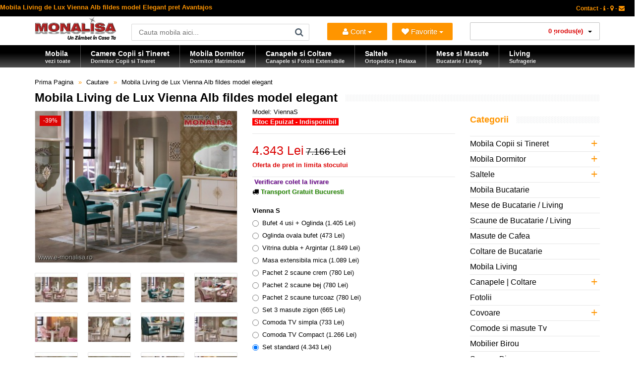

--- FILE ---
content_type: text/html; charset=utf-8
request_url: https://www.e-monalisa.ro/mobila-living-alb-vienna.html?tag=bellona
body_size: 24727
content:
<!DOCTYPE html>
<!--[if IE 7]> <html lang="ro" class="ie7 responsive"> <![endif]-->  
<!--[if IE 8]> <html lang="ro" class="ie8 responsive"> <![endif]-->  
<!--[if IE 9]> <html lang="ro" class="ie9 responsive"> <![endif]-->  
<!--[if !IE]><!--> <html lang="ro" class="responsive"> <!--<![endif]-->  
<head>
<title>Mobila Living de Lux Vienna Alb fildes model Elegant pret Avantajos</title>
<base href="https://www.e-monalisa.ro/" />
<!-- Mobila Bucuresti -->
<meta charset="utf-8">
<link rel="preload" href="https://www.e-monalisa.ro/catalog/view/theme/vitalia/fonts/fontawesome-webfont.woff2?v=4.3.0" as="font" type="font/woff2" crossorigin>
<meta http-equiv="X-UA-Compatible" content="IE=edge" />
<meta name="viewport" content="width=device-width, initial-scale=1.0">
<meta name="description" content="Mobila Living de Lux Vienna Alb fildes model Elegant la pret Avantajos ⭐ Set complet mobilier Living de calitate - Importator Direct ✅ Transport Gratuit Bucuresti" />
<meta name="keywords" content="mobila living de lux bellona, mobilier living elegant turcia, set complet mobila living alba bej fildes, mobila sufragerie oferta pret, mobila living de calitate, mobilier elegant pentru living, vanzare mobila living online cu transport gratuit" />
<meta name="robots" content="index,follow,all" />
<meta name="Googlebot" content="index,follow,all" />
<meta name="robots" content="noodp,noydir" />
<meta name="copyright" content="e-monalisa.ro" />
<meta name="rating" content="Magazin Mobila online - Mobilier - Bucuresti" />
<meta name="revisit-after" content="1 days" />
<meta name="author" content="Vali Tugui" />
<meta name="distribution" content="global" />
<meta name="City" content="Bucuresti" />
<meta name="Country" content="Romania" />
<!-- Furniture Bucuresti -->
<meta property="og:locale" content="ro_RO" />
<meta name="google-site-verification" content="Zyj9zl04Ryqp1ngKA9SaM3nzBYzzVPA4ol6TaE-3X-k" />
<meta name="classification" content="mobila, mobilier" />	
		<link href="https://www.e-monalisa.ro/mobila-living-alb-vienna.html" rel="canonical" />
		<link href="https://www.e-monalisa.ro/image/catalog/favicon.png" rel="icon" />
	<link rel="preconnect" href="https://www.google.com">
<link rel="preconnect" href="https://www.gstatic.com" crossorigin>
<link rel="stylesheet" type="text/css" href="catalog/view/theme/vitalia/css/cache_css.css" media="screen" /><link rel="preload" href="catalog/view/theme/vitalia/css/menu.css" as="style" onload="this.rel='stylesheet'"><link rel="preload" href="catalog/view/theme/vitalia/css/owl.carousel.css" as="style" onload="this.rel='stylesheet'"><link rel="preload" href="catalog/view/theme/vitalia/css/font-awesome.min.css" as="style" onload="this.rel='stylesheet'"><link rel="preload" href="catalog/view/theme/vitalia/css/filter_product.css" as="style" onload="this.rel='stylesheet'"><noscript>
<link rel="stylesheet" href="catalog/view/theme/vitalia/css/menu.css"><link rel="stylesheet" href="catalog/view/theme/vitalia/css/owl.carousel.css"><link rel="stylesheet" href="catalog/view/theme/vitalia/css/font-awesome.min.css"><link rel="stylesheet" href="catalog/view/theme/vitalia/css/filter_product.css"></noscript>
    
<style type="text/css">
.standard-body .full-width .container {
    max-width: 1280px;
    }
.standard-body .fixed .background,
.main-fixed {
    max-width: 1240px;
    }
</style>
	    <script type="text/javascript" src="catalog/view/theme/vitalia/js/cache_js.js"></script>    <script type="text/javascript" defer src="catalog/view/theme/vitalia/js/bootstrap.min.js"></script>
    <script type="text/javascript" defer src="catalog/view/theme/vitalia/js/owl.carousel.min.js"></script>
        	<script type="text/javascript" defer src="catalog/view/theme/vitalia/js/jquery-ui-1.10.4.custom.min.js"></script>
    	<script type="text/javascript">
		var responsive_design = 'yes';
	</script>
						<script type="text/javascript" src="catalog/view/javascript/jquery/magnific/jquery.magnific-popup.min.js" defer></script>
						
		<!--[if lt IE 9]>
		<script defer src="https://html5shim.googlecode.com/svn/trunk/html5.js"></script>
		<script defer src="catalog/view/theme/vitalia/js/respond.min.js"></script>
	<![endif]-->
</head>
<body class="product-product-858">
<div class="standard-body">
	<div id="main" class="">
		<!-- HEADER BUCURESTI -->
<header>
	<div class="background-header"></div>
	<div class="slider-header">
		<!-- Top Bar -->
		<span class="hidden-xs hidden-sm hidden-md">
		<div id="top-bar" class="full-width">
			<div class="background-top-bar"></div>
			<div class="background">
				<div class="shadow"></div>
				<div class="pattern">
					<div class="container">
						<div class="row">
							<!-- Top Bar Left -->
							<div class="col-sm-6">
<span style="color: #ff9500; font-weight:bold; font-size: 13px;" >Mobila Living de Lux Vienna Alb fildes model Elegant pret Avantajos</span>
								</div>
							<!-- Top Bar Right -->
							<div class="col-sm-6" id="top-bar-right">
<!-- Welcome PRETURI -->
								<div class="welcome-text">
<a href="https://www.e-monalisa.ro/information/contact" title="Pagina de Contact"><span style="color: #ff9500;" >Contact - <i class="fa fa-info"></i> - <i class="fa fa-map-marker"></i> - <i class="fa fa-envelope"></i></span></a>
</div>
</div>
						</div>
					</div>
				</div>
			</div>
		</div>
		</span>
		<!-- Top of pages -->
		<div id="top" class="full-width">
			<div class="background-top"></div>
			<div class="background">
				<div class="shadow"></div>
				<div class="pattern">
					<div class="container">
						<div class="row">
								<!-- Header Left -->
<div class="col-xs-12 col-sm-2" id="header-left">
        <!-- Logo -->
    <div class="logo">
        <a href="https://www.e-monalisa.ro/" lang="ro" aria-label="Acasă">
            <img src="https://www.e-monalisa.ro/image/catalog/mobila-monalisa.png"
                 width="165"
                 height="47"
                 fetchpriority="high"
                 loading="eager"
                 decoding="async"
                 title="Mobila MONALISA | Un Zâmbet în Casa Ta"
                 alt="Magazin Mobila Online – Oferte, Vanzari, Modele, Preturi, Promotii | Bucuresti – Transport Gratuit în Tara" />
        </a>
    </div>
    </div>
							<!-- Header Center -->
							<div class="col-sm-4" id="header-center">									
								<!-- Search -->
								<div class="search_form">
									<div class="button-search"></div>
									<input type="text" class="input-block-level search-query" name="search" placeholder="Cauta mobila aici..." id="search_query" value="" />
																			<div id="autocomplete-results" class="autocomplete-results"></div>
										
										<script type="text/javascript">
										$(document).ready(function() {
											$('#search_query').autocomplete({
												delay: 0,
												appendTo: "#autocomplete-results",
												source: function(request, response) {		
													$.ajax({
														url: 'index.php?route=search/autocomplete&filter_name=' +  encodeURIComponent(request.term),
														dataType: 'json',
														success: function(json) {
															response($.map(json, function(item) {
																return {
																	label: item.name,
																	value: item.product_id,
																	href: item.href,
																	thumb: item.thumb,
																	desc: item.desc,
																	
																}
															}));
														}
													});
												},
												select: function(event, ui) {
													document.location.href = ui.item.href;
													
													return false;
												},
												focus: function(event, ui) {
											      	return false;
											   	},
											   	minLength: 2
											})
											.data( "ui-autocomplete" )._renderItem = function( ul, item ) {
											  return $( "<li>" )
											    .append( "<a><img src='" + item.thumb + "' alt=''>" + item.label + "<br><span class='description'>" + item.desc + "</span></a>" )

											    .appendTo( ul );
											};
										});
										</script>
																	</div>
								
								<!-- Links -->
								
							</div>
		<!-- Header NEW -->
<div class="col-xs-12 col-sm-3">
    <ul class="list-inline" style="margin-top: 13px; display: flex; justify-content: space-between; width: 100%; padding: 0;">
        <li class="dropdown" style="flex: 1; padding-right: 5px;">
            <button class="btn btn-primary dropdown-toggle" type="button" data-toggle="dropdown" title="Intra in Cont" style="width: 100%; white-space: nowrap; font-size: 15px; text-align: center; padding: 0 5px; height: 35px;">
                <i class="fa fa-user"></i> Cont <span class="caret"></span>
            </button>
            <ul class="dropdown-menu">
                <li>
                    <span style="color: #db0404; display: block; padding: 5px 20px; font-size: 17px; font-weight: bold;">
                        Salut                     </span>
                </li>
                <li class="divider"></li>
                                    <li><a href="https://www.e-monalisa.ro/account/login"><i class="fa fa-angle-right"></i> Intra in Cont</a></li>
                            </ul>       
        </li>

        <li class="dropdown" style="flex: 1; padding-left: 5px;">
            <button class="btn btn-primary dropdown-toggle" type="button" data-toggle="dropdown" aria-label="Mobila Favorita" title="Mobila ta Favorita" style="width: 100%; white-space: nowrap; font-size: 15px; text-align: center; padding: 0 5px; height: 35px;">
                <i class="fa fa-heart"></i> <span id="wishlist-total"></span> Favorite <span class="caret"></span>
            </button>
            <ul class="dropdown-menu">
                                    <li style="padding: 10px 20px; color: #ff9500; font-size: 13px;">Trebuie să fii autentificat!</li>
                            </ul>
        </li>
    </ul>
</div>
							<!-- Header Right -->
<div class="col-xs-12 col-sm-3" id="header-right">
    <div style="width: 100%;">
        
<!-- Cart block -->
<div id="cart_block" class="dropdown">
	<div class="cart-heading dropdown-toogle" data-toggle="dropdown">

	<i class="cart-icon"><img src="catalog/view/theme/vitalia/img/icon-cart.png" alt="vanzare mobila"></i><span id="cart-total">0 produs(e)</span> <b class="caret"></b>
	</div>	
	<div class="dropdown-menu" id="cart_content"><div id="cart_content_ajax">
				<div class="empty">Cosul este gol!</div>
			</div></div>
</div>
    </div>
</div>	</div>
					</div>
					
<div id="megamenu_34055695" class="container-megamenu  horizontal">
		<div class="megaMenuToggle">
		<div class="megamenuToogle-wrapper">
			<div class="megamenuToogle-pattern">
				<div class="container">
					<div><span></span><span></span><span></span></div>
					Categorii Produse				</div>
			</div>
		</div>
	</div>
		<div class="megamenu-wrapper">
		<div class="megamenu-pattern">
			<div class="container">
				<ul class="megamenu none">
															<li class=' with-sub-menu hover' ><p class='close-menu'></p><p class='open-menu'></p><a href='https://www.e-monalisa.ro' class='clearfix description' ><span><strong><div class="description-left">Mobila<br><span class="description">vezi toate</span></div></strong></span></a><div class="sub-menu" style="width:130%"><div class="content" ><p class="arrow"></p><div class="row"><div class="col-sm-3  mobile-enabled"><div class="row"><div class="col-sm-12 static-menu"><div class="menu"><ul><li><a href="https://www.e-monalisa.ro/mobila-dormitor" onclick="window.location = 'https://www.e-monalisa.ro/mobila-dormitor';" class="main-menu with-submenu">Mobila Dormitor</a><div class="open-categories"></div><div class="close-categories"></div><ul><li><a href="https://www.e-monalisa.ro/mobila-dormitor/mobila-moderna-dormitor" onclick="window.location = 'https://www.e-monalisa.ro/mobila-dormitor/mobila-moderna-dormitor';">Mobila Moderna Dormitor</a></li><li><a href="https://www.e-monalisa.ro/mobila-dormitor/dormitoare-clasice" onclick="window.location = 'https://www.e-monalisa.ro/mobila-dormitor/dormitoare-clasice';">Dormitoare Clasice</a></li><li><a href="https://www.e-monalisa.ro/mobila-dormitor/dormitoare-moderne-mdf" onclick="window.location = 'https://www.e-monalisa.ro/mobila-dormitor/dormitoare-moderne-mdf';">Dormitoare Moderne MDF</a></li><li><a href="https://www.e-monalisa.ro/mobila-dormitor/paturi-tapitate" onclick="window.location = 'https://www.e-monalisa.ro/mobila-dormitor/paturi-tapitate';">Paturi Tapitate</a></li></ul></li><li><a href="https://www.e-monalisa.ro/mobila-copii-tineret" onclick="window.location = 'https://www.e-monalisa.ro/mobila-copii-tineret';" class="main-menu with-submenu">Mobila Copii si Tineret</a><div class="open-categories"></div><div class="close-categories"></div><ul><li><a href="https://www.e-monalisa.ro/mobila-copii-tineret/fete" onclick="window.location = 'https://www.e-monalisa.ro/mobila-copii-tineret/fete';">Mobila Fete</a></li><li><a href="https://www.e-monalisa.ro/mobila-copii-tineret/baieti" onclick="window.location = 'https://www.e-monalisa.ro/mobila-copii-tineret/baieti';">Mobila Baieti</a></li><li><a href="https://www.e-monalisa.ro/mobila-copii-tineret/copii" onclick="window.location = 'https://www.e-monalisa.ro/mobila-copii-tineret/copii';">Dormitoare Copii</a></li><li><a href="https://www.e-monalisa.ro/mobila-copii-tineret/tineret" onclick="window.location = 'https://www.e-monalisa.ro/mobila-copii-tineret/tineret';">Camere Tineret</a></li><li><a href="https://www.e-monalisa.ro/mobila-copii-tineret/paturi-copii-tineret" onclick="window.location = 'https://www.e-monalisa.ro/mobila-copii-tineret/paturi-copii-tineret';">Paturi Copii si Tineret</a></li><li><a href="https://www.e-monalisa.ro/mobila-copii-tineret/pat-masina" onclick="window.location = 'https://www.e-monalisa.ro/mobila-copii-tineret/pat-masina';">Paturi Masina</a></li><li><a href="https://www.e-monalisa.ro/mobila-copii-tineret/birouri-copii-tineret" onclick="window.location = 'https://www.e-monalisa.ro/mobila-copii-tineret/birouri-copii-tineret';">Birouri Copii si Tineret</a></li></ul></li></ul></div></div></div></div><div class="col-sm-3  mobile-enabled"><div class="row"><div class="col-sm-12 static-menu"><div class="menu"><ul><li><a href="https://www.e-monalisa.ro/canapele-coltare" onclick="window.location = 'https://www.e-monalisa.ro/canapele-coltare';" class="main-menu with-submenu">Canapele | Coltare</a><div class="open-categories"></div><div class="close-categories"></div><ul><li><a href="https://www.e-monalisa.ro/canapele-coltare/canapele-extensibile" onclick="window.location = 'https://www.e-monalisa.ro/canapele-coltare/canapele-extensibile';">Canapele Extensibile</a></li><li><a href="https://www.e-monalisa.ro/canapele-coltare/canapele-fixe" onclick="window.location = 'https://www.e-monalisa.ro/canapele-coltare/canapele-fixe';">Canapele Fixe</a></li><li><a href="https://www.e-monalisa.ro/canapele-coltare/coltare-extensibile" onclick="window.location = 'https://www.e-monalisa.ro/canapele-coltare/coltare-extensibile';">Coltare Extensibile</a></li><li><a href="https://www.e-monalisa.ro/canapele-coltare/coltare-fixe" onclick="window.location = 'https://www.e-monalisa.ro/canapele-coltare/coltare-fixe';">Coltare Fixe</a></li><li><a href="https://www.e-monalisa.ro/canapele-coltare/canapele-ieftine" onclick="window.location = 'https://www.e-monalisa.ro/canapele-coltare/canapele-ieftine';">Canapele ieftine</a></li><li><a href="https://www.e-monalisa.ro/canapele-coltare/canapele-dormit-zilnic" onclick="window.location = 'https://www.e-monalisa.ro/canapele-coltare/canapele-dormit-zilnic';">Canapele dormit zilnic</a></li></ul></li><li><a href="https://www.e-monalisa.ro/fotolii" onclick="window.location = 'https://www.e-monalisa.ro/fotolii';" class="main-menu ">Fotolii</a></li><li><a href="https://www.e-monalisa.ro/mobila-living-sufragerie" onclick="window.location = 'https://www.e-monalisa.ro/mobila-living-sufragerie';" class="main-menu ">Mobila Living</a></li><li><a href="https://www.e-monalisa.ro/mobila-bucatarie" onclick="window.location = 'https://www.e-monalisa.ro/mobila-bucatarie';" class="main-menu with-submenu">Mobila Bucatarie</a><div class="open-categories"></div><div class="close-categories"></div><ul><li><a href="https://www.e-monalisa.ro/coltare-bucatarie" onclick="window.location = 'https://www.e-monalisa.ro/coltare-bucatarie';">Coltare de Bucatarie</a></li><li><a href="https://www.e-monalisa.ro/mese-bucatarie-living" onclick="window.location = 'https://www.e-monalisa.ro/mese-bucatarie-living';">Mese de Bucatarie / Living</a></li><li><a href="https://www.e-monalisa.ro/scaune-bucatarie-living" onclick="window.location = 'https://www.e-monalisa.ro/scaune-bucatarie-living';">Scaune de Bucatarie / Living</a></li></ul></li><li><a href="https://www.e-monalisa.ro/comode-tv" onclick="window.location = 'https://www.e-monalisa.ro/comode-tv';" class="main-menu ">Comode si masute Tv</a></li></ul></div></div></div></div><div class="col-sm-3  mobile-enabled"><div class="row"><div class="col-sm-12 static-menu"><div class="menu"><ul><li><a href="https://www.e-monalisa.ro/saltele" onclick="window.location = 'https://www.e-monalisa.ro/saltele';" class="main-menu ">Saltele</a></li><li><a href="https://www.e-monalisa.ro/masute-de-cafea" onclick="window.location = 'https://www.e-monalisa.ro/masute-de-cafea';" class="main-menu ">Masute de Cafea</a></li><li><a href="https://www.e-monalisa.ro/mobila-mobilier-bar-cafenea-restaurant" onclick="window.location = 'https://www.e-monalisa.ro/mobila-mobilier-bar-cafenea-restaurant';" class="main-menu ">Mobilier - Bar - Cafenea - Restaurant</a></li><li><a href="https://www.e-monalisa.ro/mobilier-birou" onclick="window.location = 'https://www.e-monalisa.ro/mobilier-birou';" class="main-menu ">Mobilier Birou</a></li></ul></div></div></div></div><div class="col-sm-3  mobile-enabled"><p>
  <span style="color: rgb(0, 0, 255);">
    <strong>
      <img src="/image/catalog/bannere/mobila-la-comanda-bucuresti.jpg" alt="Mobila la Comanda" width="175" height="177" style="width:175px; height:177px;" loading="eager" fetchpriority="high">
    </strong>
  </span>
</p>
<hr>
<p>
  <strong>
    <span style="color: rgb(255, 0, 0);">»</span> 
    <a title="Mobila copii si tineret Cilek" href="/mobila-copii-tineret-cilek">
      Mobila copii si tineret Cilek <br>
      &nbsp;&nbsp;modele deosebite set dormitoare copii cu birou
    </a>
  </strong>
</p>
</div></div></div></div></li>
<li class=' with-sub-menu hover' ><p class='close-menu'></p><p class='open-menu'></p><a href='/mobila-copii-tineret' class='clearfix description' ><span><strong><div class="description-left">Camere Copii si Tineret<br><span class="description">Dormitor Copii si Tineret</span></div></strong></span></a><div class="sub-menu" style="width:800px"><div class="content" ><p class="arrow"></p><div class="row"><div class="col-sm-3  mobile-enabled"><div class="row"><div class="col-sm-12 static-menu"><div class="menu"><ul><li><a href="https://www.e-monalisa.ro/mobila-copii-tineret" onclick="window.location = 'https://www.e-monalisa.ro/mobila-copii-tineret';" class="main-menu ">Mobila Copii si Tineret</a></li><li><a href="https://www.e-monalisa.ro/mobila-copii-tineret/fete" onclick="window.location = 'https://www.e-monalisa.ro/mobila-copii-tineret/fete';" class="main-menu ">Mobila Fete</a></li><li><a href="https://www.e-monalisa.ro/mobila-copii-tineret/baieti" onclick="window.location = 'https://www.e-monalisa.ro/mobila-copii-tineret/baieti';" class="main-menu ">Mobila Baieti</a></li><li><a href="https://www.e-monalisa.ro/mobila-copii-tineret/copii" onclick="window.location = 'https://www.e-monalisa.ro/mobila-copii-tineret/copii';" class="main-menu ">Dormitoare Copii</a></li><li><a href="https://www.e-monalisa.ro/mobila-copii-tineret/tineret" onclick="window.location = 'https://www.e-monalisa.ro/mobila-copii-tineret/tineret';" class="main-menu ">Camere Tineret</a></li><li><a href="https://www.e-monalisa.ro/mobila-copii-tineret/paturi-copii-tineret" onclick="window.location = 'https://www.e-monalisa.ro/mobila-copii-tineret/paturi-copii-tineret';" class="main-menu ">Paturi Copii si Tineret</a></li><li><a href="https://www.e-monalisa.ro/mobila-copii-tineret/pat-masina" onclick="window.location = 'https://www.e-monalisa.ro/mobila-copii-tineret/pat-masina';" class="main-menu ">Paturi Masina</a></li><li><a href="https://www.e-monalisa.ro/mobila-copii-tineret/birouri-copii-tineret" onclick="window.location = 'https://www.e-monalisa.ro/mobila-copii-tineret/birouri-copii-tineret';" class="main-menu ">Birouri Copii si Tineret</a></li></ul></div></div></div></div><div class="col-sm-4  mobile-enabled"><h2><span style="color: rgb(255, 0, 204);">Dormitoare MDF&nbsp; Visul&nbsp;copilului tau !</span></h2><p>MONALISA este un brand pentru Tineri. Mobila de Copii si Tineret, Dormitoare pentru Fete si Baieti, Camere complete produse Integral din MDF la cele mai mici preturi</p></div><div class="col-sm-5  mobile-enabled"><h3><span style="color: rgb(255, 0, 0);"><strong>NU UITA DE SALTEA !!!</strong></span></h3><p><span style="color: rgb(255, 0, 0);"><strong><img style="width: 400px; height: 178px; margin-right: -500px; margin-bottom: -150px; margin-left: -30px;" alt="Saltele Copii" decoding="async" loading="lazy" src="/image/catalog/bannere/saltele.copii.png"></strong></span></p></div></div></div></div></li>
<li class=' with-sub-menu hover' ><p class='close-menu'></p><p class='open-menu'></p><a href='/mobila-dormitor' class='clearfix description' ><span><strong><div class="description-left">Mobila Dormitor<br><span class="description">Dormitor Matrimonial</span></div></strong></span></a><div class="sub-menu" style="width:800px"><div class="content" ><p class="arrow"></p><div class="row"><div class="col-sm-4  mobile-enabled"><div class="row"><div class="col-sm-12 static-menu"><div class="menu"><ul><li><a href="https://www.e-monalisa.ro/mobila-dormitor" onclick="window.location = 'https://www.e-monalisa.ro/mobila-dormitor';" class="main-menu ">Mobila Dormitor</a></li><li><a href="https://www.e-monalisa.ro/mobila-dormitor/mobila-moderna-dormitor" onclick="window.location = 'https://www.e-monalisa.ro/mobila-dormitor/mobila-moderna-dormitor';" class="main-menu ">Mobila Moderna Dormitor</a></li><li><a href="https://www.e-monalisa.ro/mobila-dormitor/dormitoare-moderne-mdf" onclick="window.location = 'https://www.e-monalisa.ro/mobila-dormitor/dormitoare-moderne-mdf';" class="main-menu ">Dormitoare Moderne MDF</a></li><li><a href="https://www.e-monalisa.ro/mobila-dormitor/dormitoare-clasice" onclick="window.location = 'https://www.e-monalisa.ro/mobila-dormitor/dormitoare-clasice';" class="main-menu ">Dormitoare Clasice</a></li><li><a href="https://www.e-monalisa.ro/mobila-dormitor/paturi-tapitate" onclick="window.location = 'https://www.e-monalisa.ro/mobila-dormitor/paturi-tapitate';" class="main-menu ">Paturi Tapitate</a></li><li><a href="https://www.e-monalisa.ro/mobila-dormitor/tablii" onclick="window.location = 'https://www.e-monalisa.ro/mobila-dormitor/tablii';" class="main-menu ">Tablii pat</a></li><li><a href="https://www.e-monalisa.ro/mobila-dormitor/baze" onclick="window.location = 'https://www.e-monalisa.ro/mobila-dormitor/baze';" class="main-menu ">Baze de pat</a></li></ul></div></div></div></div><div class="col-sm-4  mobile-enabled"><p><strong><span style="color: rgb(255, 0, 0);">Fii Diferit ! ! !</span></strong><img alt="paturi tapitate ieftine" decoding="async" loading="lazy" src="../image/catalog/bannere/pat-tapitat-piele.jpg" style="width: 200px;"></p></div><div class="col-sm-4  mobile-enabled"><p><span style="color: rgb(0, 0, 255);"><strong><img style="width: 300px;" alt="Modele noi mobila dormitor Bucuresti" decoding="async" loading="lazy" src="../image/catalog/bannere/mobila-dormitor-moderna.jpg"></strong></span><br><span style="color: rgb(0, 0, 255);"><strong>Cele mai noi Modele ! ! !</strong></span></p></div></div></div></div></li>
<li class=' with-sub-menu hover' ><p class='close-menu'></p><p class='open-menu'></p><a href='/canapele-coltare' class='clearfix description' ><span><strong><div class="description-left">Canapele si Coltare<br><span class="description">Canapele si Fotolii Extensibile</span></div></strong></span></a><div class="sub-menu" style="width:800px"><div class="content" ><p class="arrow"></p><div class="row"><div class="col-sm-3  mobile-enabled"><div class="row"><div class="col-sm-12 static-menu"><div class="menu"><ul><li><a href="https://www.e-monalisa.ro/canapele-coltare" onclick="window.location = 'https://www.e-monalisa.ro/canapele-coltare';" class="main-menu ">Canapele | Coltare</a></li><li><a href="https://www.e-monalisa.ro/canapele-coltare/canapele-extensibile" onclick="window.location = 'https://www.e-monalisa.ro/canapele-coltare/canapele-extensibile';" class="main-menu ">Canapele Extensibile</a></li><li><a href="https://www.e-monalisa.ro/canapele-coltare/canapele-fixe" onclick="window.location = 'https://www.e-monalisa.ro/canapele-coltare/canapele-fixe';" class="main-menu ">Canapele Fixe</a></li><li><a href="https://www.e-monalisa.ro/canapele-coltare/coltare-extensibile" onclick="window.location = 'https://www.e-monalisa.ro/canapele-coltare/coltare-extensibile';" class="main-menu ">Coltare Extensibile</a></li><li><a href="https://www.e-monalisa.ro/canapele-coltare/coltare-fixe" onclick="window.location = 'https://www.e-monalisa.ro/canapele-coltare/coltare-fixe';" class="main-menu ">Coltare Fixe</a></li><li><a href="https://www.e-monalisa.ro/canapele-coltare/canapele-clasice" onclick="window.location = 'https://www.e-monalisa.ro/canapele-coltare/canapele-clasice';" class="main-menu ">Canapele Clasice</a></li><li><a href="https://www.e-monalisa.ro/canapele-coltare/canapele-ieftine" onclick="window.location = 'https://www.e-monalisa.ro/canapele-coltare/canapele-ieftine';" class="main-menu ">Canapele ieftine</a></li><li><a href="https://www.e-monalisa.ro/canapele-coltare/canapele-dormit-zilnic" onclick="window.location = 'https://www.e-monalisa.ro/canapele-coltare/canapele-dormit-zilnic';" class="main-menu ">Canapele dormit zilnic</a></li><li><a href="https://www.e-monalisa.ro/fotolii" onclick="window.location = 'https://www.e-monalisa.ro/fotolii';" class="main-menu ">Fotolii</a></li><li><a href="https://www.e-monalisa.ro/coltare-bucatarie" onclick="window.location = 'https://www.e-monalisa.ro/coltare-bucatarie';" class="main-menu ">Coltare de Bucatarie</a></li></ul></div></div></div></div><div class="col-sm-4  mobile-enabled"><br>
<p><strong><span style="color: rgb(255, 0, 0);"><img style="width: 300px;" alt="Canapele si Fotolii Extensibile" decoding="async" loading="lazy" src="../image/catalog/bannere/canapele-extensibile.jpg"></span></strong></p></div><div class="col-sm-5  mobile-enabled"><p><span style="color: rgb(255, 165, 0);">Gama de canapele fotolii si coltare este foarte diversificata si include atat modele noi moderne cat si modele de canapele clasice</span></p><p><span style="color: rgb(255, 165, 0);"><br></span></p><p><span style="color: rgb(255, 165, 0);"><br></span><img style="width: auto;" decoding="async" loading="lazy" src="../image/catalog/bannere/canapele_clasice_de_lux.jpg" alt="Canapele clasice de lux" title="Canapea clasica de lux"><span style="color: rgb(255, 165, 0);"><br></span></p><p></p></div></div></div></div></li>
<li class=' with-sub-menu hover' ><p class='close-menu'></p><p class='open-menu'></p><a href='/saltele' class='clearfix description' ><span><strong><div class="description-left">Saltele<br><span class="description">Ortopedice | Relaxa</span></div></strong></span></a><div class="sub-menu" style="width:900px"><div class="content" ><p class="arrow"></p><div class="row"><div class="col-sm-2  mobile-enabled"><div class="product"><div class="image"><a href="https://www.e-monalisa.ro/pat-tapitat-veyron-gold.html"><img src="https://www.e-monalisa.ro/image/cache/catalog/mondi/veyrong160/pat-tapitat-catifea-verde-160x200-picioare-metal-auriu-veyron-gold-lux-153x115.jpg" alt="Saltea Full Ortopedica Veyron Gold 180x200 duritate medie"></a></div><div class="name"><a href="https://www.e-monalisa.ro/pat-tapitat-veyron-gold.html">Saltea Full Ortopedica Veyron Gold 180x200 duritate medie</a></div><div class="price">2.679 Lei</div></div></div><div class="col-sm-2  mobile-enabled"><div class="product"><div class="image"><a href="https://www.e-monalisa.ro/saltea-ortopedica-160x200-king-plus.html"><img src="https://www.e-monalisa.ro/image/cache/catalog/mondi/kingplus/saltea-ortopedica-tare-medie-dura-153x115.jpg" alt="Saltea Ortopedica King Plus - o fata medie tare si o fata extra dura"></a></div><div class="name"><a href="https://www.e-monalisa.ro/saltea-ortopedica-160x200-king-plus.html">Saltea Ortopedica King Plus - o fata medie tare si o fata extra dura</a></div><div class="price">1.520 Lei</div></div></div><div class="col-sm-2  mobile-enabled"><div class="product"><div class="image"><a href="https://www.e-monalisa.ro/saltea-ortopedica-ioni-de-argint-silver-x.html"><img src="https://www.e-monalisa.ro/image/cache/catalog/mondi/silverx/saltea-ortopedica-cu-ioni-de-argint-153x115.jpg" alt="Saltea cu ioni de Argint Ortopedica Silver X - Antibacteriana Antistatica"></a></div><div class="name"><a href="https://www.e-monalisa.ro/saltea-ortopedica-ioni-de-argint-silver-x.html">Saltea cu ioni de Argint Ortopedica Silver X - Antibacteriana Antistatica</a></div><div class="price">1.360 Lei</div></div></div><div class="col-sm-2  mobile-enabled"><div class="product"><div class="image"><a href="https://www.e-monalisa.ro/saltea-magic-5-zone-160x200.html"><img src="https://www.e-monalisa.ro/image/cache/catalog/mondi/magic-5-zone/saltea-magic-5-zone-160x200-153x115.jpg" alt="Saltea Magic 5 Zone de Confort 160x200 Pocket Spring"></a></div><div class="name"><a href="https://www.e-monalisa.ro/saltea-magic-5-zone-160x200.html">Saltea Magic 5 Zone de Confort 160x200 Pocket Spring</a></div><div class="price">1.820 Lei</div></div></div><div class="col-sm-2  mobile-enabled"><div class="product"><div class="image"><a href="https://www.e-monalisa.ro/saltea-ortopedica-gold-energy.html"><img src="https://www.e-monalisa.ro/image/cache/catalog/mondi/goldenergy/saltea-ortopedica-de-calitate-160x200-153x115.jpg" alt="Saltea complet Ortopedica de calitate Gold Energy Premium"></a></div><div class="name"><a href="https://www.e-monalisa.ro/saltea-ortopedica-gold-energy.html">Saltea complet Ortopedica de calitate Gold Energy Premium</a></div><div class="price">1.620 Lei</div></div></div><div class="col-sm-2  mobile-enabled"><div class="product"><div class="image"><a href="https://www.e-monalisa.ro/saltea-ortopedica-arcuri-confoflex-160x200.html"><img src="https://www.e-monalisa.ro/image/cache/catalog/mondi/confoflex160/saltea-arcuri-ortopedica-160x200-confoflex-153x115.jpg" alt="Saltea Ortopedica 160x200 ✅ arcuri Bonell si spuma ConfoFlex"></a></div><div class="name"><a href="https://www.e-monalisa.ro/saltea-ortopedica-arcuri-confoflex-160x200.html">Saltea Ortopedica 160x200 ✅ arcuri Bonell si spuma ConfoFlex</a></div><div class="price">1.049 Lei</div></div></div></div><div class="border"></div><div class="row"><div class="col-sm-2  mobile-enabled"><div class="product"><div class="image"><a href="https://www.e-monalisa.ro/saltea-ortopedica-reversibila-double-hy-comfort.html"><img src="https://www.e-monalisa.ro/image/cache/catalog/mondi/doublehycom/saltea-ortopedica-reversibila-fata-tare-fata-moale-153x115.jpg" alt="Saltea SuperOrtopedica Double Hybrid Comfort Reversibila Fata Tare / Fata Moale"></a></div><div class="name"><a href="https://www.e-monalisa.ro/saltea-ortopedica-reversibila-double-hy-comfort.html">Saltea SuperOrtopedica Double Hybrid Comfort Reversibila Fata Tare / Fata Moale</a></div><div class="price">1.713 Lei</div></div></div><div class="col-sm-2  mobile-enabled"><div class="product"><div class="image"><a href="https://www.e-monalisa.ro/saltea-copii-bamboo-plus.html"><img src="https://www.e-monalisa.ro/image/cache/catalog/cilek/bamboo+/saltele-copii-bebe-bamboo+cilek-153x115.jpg" alt="Saltea pat Copii Ortopedica BAMBOO+ Cilek Antialergica❤️"></a></div><div class="name"><a href="https://www.e-monalisa.ro/saltea-copii-bamboo-plus.html">Saltea pat Copii Ortopedica BAMBOO+ Cilek Antialergica❤️</a></div><div class="price">175 Lei</div></div></div><div class="col-sm-2  mobile-enabled"><div class="product"><div class="image"><a href="https://www.e-monalisa.ro/saltea-zero-stres-160x200.html"><img src="https://www.e-monalisa.ro/image/cache/catalog/mondi/zerostress/saltea-antistres-160x200-153x115.jpg" alt="Saltea Anti Stres Zero Stress 160x200 Full Ortopedic"></a></div><div class="name"><a href="https://www.e-monalisa.ro/saltea-zero-stres-160x200.html">Saltea Anti Stres Zero Stress 160x200 Full Ortopedic</a></div><div class="price">1.520 Lei</div></div></div><div class="col-sm-2  mobile-enabled"><div class="product"><div class="image"><a href="https://www.e-monalisa.ro/saltea-pro7-zone-arcuri-pocket-7-zone-confort.html"><img src="https://www.e-monalisa.ro/image/cache/catalog/mondi/pro7zone/saltea-pro7-zone-arcuri-pocket-7-zone-confort-153x115.jpg" alt="Saltea Pro7 Zone cu 7 Zone de Confort si Arcuri Pocket – Suport Ergonomic"></a></div><div class="name"><a href="https://www.e-monalisa.ro/saltea-pro7-zone-arcuri-pocket-7-zone-confort.html">Saltea Pro7 Zone cu 7 Zone de Confort si Arcuri Pocket – Suport Ergonomic</a></div><div class="price">1.785 Lei</div></div></div></div></div></div></li>
<li class=' with-sub-menu hover' ><p class='close-menu'></p><p class='open-menu'></p><a href='/mese-bucatarie-living' class='clearfix description' ><span><strong><div class="description-left">Mese si Masute<br><span class="description">Bucatarie / Living</span></div></strong></span></a><div class="sub-menu" style="width:900px"><div class="content" ><p class="arrow"></p><div class="row"><div class="col-sm-2  mobile-enabled"><div class="product"><div class="image"><a href="https://www.e-monalisa.ro/masa-extensibila-alba-roxy.html"><img src="https://www.e-monalisa.ro/image/cache/catalog/istikbal/roxyext/masa-exensibila-alba-living-bucatarie-dining-roxy-153x115.jpg" alt="Masa alba extensibila pt. living modern sau bucatarie Roxy"></a></div><div class="name"><a href="https://www.e-monalisa.ro/masa-extensibila-alba-roxy.html">Masa alba extensibila pt. living modern sau bucatarie Roxy</a></div><div class="price">1.290 Lei</div></div></div><div class="col-sm-2  mobile-enabled"><div class="product"><div class="image"><a href="https://www.e-monalisa.ro/masa-extensibila-6-persoane-novita.html"><img src="https://www.e-monalisa.ro/image/cache/catalog/mondi/novitamex/masa-extensibila-6-persoane-nuc-inchis-novita-153x115.jpg" alt="Mobilier pentru sufragerie sau living dining Novita"></a></div><div class="name"><a href="https://www.e-monalisa.ro/masa-extensibila-6-persoane-novita.html">Mobilier pentru sufragerie sau living dining Novita</a></div><div class="price">950 Lei</div></div></div><div class="col-sm-2  mobile-enabled"><div class="product"><div class="image"><a href="https://www.e-monalisa.ro/masa-alba-moderna-veyron.html"><img src="https://www.e-monalisa.ro/image/cache/catalog/mondi/veyronmf/masa-alb-lucios-living-dining-modern-153x115.jpg" alt="Masa moderna alb lucios pentru living dining de Lux Veyron"></a></div><div class="name"><a href="https://www.e-monalisa.ro/masa-alba-moderna-veyron.html">Masa moderna alb lucios pentru living dining de Lux Veyron</a></div><div class="price">1.383 Lei</div></div></div><div class="col-sm-2  mobile-enabled"><div class="product"><div class="image"><a href="https://www.e-monalisa.ro/masa-rotunda-sticla.html"><img src="https://www.e-monalisa.ro/image/cache/catalog/monalisa/masa-radius/masa-rotunda-cu-scaune-153x115.jpg" alt="Set Masa rotunda Radius cu 4 scaune - Oferta de pret"></a></div><div class="name"><a href="https://www.e-monalisa.ro/masa-rotunda-sticla.html">Set Masa rotunda Radius cu 4 scaune - Oferta de pret</a></div><div class="price">649 Lei</div></div></div><div class="col-sm-2  mobile-enabled"><div class="product"><div class="image"><a href="https://www.e-monalisa.ro/masa-extensibila-neagra-asos.html"><img src="https://www.e-monalisa.ro/image/cache/catalog/mondi/asosms/masa-extensibila-moderna-asos-153x115.jpg" alt="Masa Extensibila Moderna negru lucios Asos – Eleganta si Functionalitate"></a></div><div class="name"><a href="https://www.e-monalisa.ro/masa-extensibila-neagra-asos.html">Masa Extensibila Moderna negru lucios Asos – Eleganta si Functionalitate</a></div><div class="price">1.049 Lei</div></div></div><div class="col-sm-2  mobile-enabled"><div class="product"><div class="image"><a href="https://www.e-monalisa.ro/masa-extensibila-pt-living-lavin.html"><img src="https://www.e-monalisa.ro/image/cache/catalog/mondi/lavinmex/masa-extensibila-moderna-lavin-153x115.jpg" alt="Masa Extensibila pentru living modern de calitate Lavin - pret special"></a></div><div class="name"><a href="https://www.e-monalisa.ro/masa-extensibila-pt-living-lavin.html">Masa Extensibila pentru living modern de calitate Lavin - pret special</a></div><div class="price">1.192 Lei</div></div></div></div><div class="border"></div><div class="row"><div class="col-sm-4  mobile-enabled"><div class="row"><div class="col-sm-12 static-menu"><div class="menu"><ul><li><a href="https://www.e-monalisa.ro/mese-bucatarie-living" onclick="window.location = 'https://www.e-monalisa.ro/mese-bucatarie-living';" class="main-menu ">Mese de Bucatarie / Living</a></li><li><a href="https://www.e-monalisa.ro/masute-de-cafea" onclick="window.location = 'https://www.e-monalisa.ro/masute-de-cafea';" class="main-menu ">Masute de Cafea</a></li></ul></div></div></div></div></div><div class="border"></div><div class="row"><div class="col-sm-12  mobile-enabled"><p>Recomandari din categoriile - <strong>Mese cu scaune &amp; Masute de cafea la Promotie</strong></p></div></div></div></div></li>
<li class=' with-sub-menu hover' ><p class='close-menu'></p><p class='open-menu'></p><a href='/mobila-living-sufragerie' class='clearfix description' ><span><strong><div class="description-left">Living<br><span class="description">Sufragerie</span></div></strong></span></a><div class="sub-menu" style="width:80%"><div class="content" ><p class="arrow"></p><div class="row"><div class="col-sm-2  mobile-enabled"><div class="product"><div class="image"><a href="https://www.e-monalisa.ro/comoda-tv-alba-dlc.html"><img src="https://www.e-monalisa.ro/image/cache/catalog/mondi/dolcetv/comoda-tv-alba-living-elegant-dlc-153x115.jpg" alt="Comoda TV alba pt. living modern elegant Dolce de lux. Unitate Tv DLC"></a></div><div class="name"><a href="https://www.e-monalisa.ro/comoda-tv-alba-dlc.html">Comoda TV alba pt. living modern elegant Dolce de lux. Unitate Tv DLC</a></div><div class="price">1.999 Lei</div></div></div><div class="col-sm-2  mobile-enabled"><div class="product"><div class="image"><a href="https://www.e-monalisa.ro/comoda-tv-perissa-gold-prs.html"><img src="https://www.e-monalisa.ro/image/cache/catalog/mondi/perissatv/comoda-tv-alba-cu-detalii-auriu-perissa-153x115.jpg" alt="Comoda TV alba cu Detalii Auriu Design Modern pentru Living Perissa Gold PRS"></a></div><div class="name"><a href="https://www.e-monalisa.ro/comoda-tv-perissa-gold-prs.html">Comoda TV alba cu Detalii Auriu Design Modern pentru Living Perissa Gold PRS</a></div><div class="price">799 Lei</div></div></div><div class="col-sm-2  mobile-enabled"><div class="product"><div class="image"><a href="https://www.e-monalisa.ro/set-living-alb-elite-de-lux.html"><img src="https://www.e-monalisa.ro/image/cache/catalog/istikbal/elites/vitrina-argintar-sticla-pt-living-modern-de-lux-153x115.jpg" alt="Vitrina living mica argintar de Lux - Model lucios Modern Elegant Elite gold"></a></div><div class="name"><a href="https://www.e-monalisa.ro/set-living-alb-elite-de-lux.html">Vitrina living mica argintar de Lux - Model lucios Modern Elegant Elite gold</a></div><div class="price">1.290 Lei</div></div></div><div class="col-sm-2  mobile-enabled"><div class="product"><div class="image"><a href="https://www.e-monalisa.ro/mobila-living-alba-veyron-lux.html"><img src="https://www.e-monalisa.ro/image/cache/catalog/mondi/veyron-l/mobila-moderna-living-alb-de-lux-153x115.jpg" alt="Mobila moderna living de Lux alb ivory Veyron"></a></div><div class="name"><a href="https://www.e-monalisa.ro/mobila-living-alba-veyron-lux.html">Mobila moderna living de Lux alb ivory Veyron</a></div><div class="price">5.520 Lei</div></div></div><div class="col-sm-2  mobile-enabled"><div class="product"><div class="image"><a href="https://www.e-monalisa.ro/mobilier-tv-living-alb-veyron-gold.html"><img src="https://www.e-monalisa.ro/image/cache/catalog/mondi/veyrontv/mobilier-tv-alb-modern-living-vrn-veyron-153x115.jpg" alt="Mobilier TV alb Modern Unitate Tv pentru Living cu Design Elegant - Veyron Gold"></a></div><div class="name"><a href="https://www.e-monalisa.ro/mobilier-tv-living-alb-veyron-gold.html">Mobilier TV alb Modern Unitate Tv pentru Living cu Design Elegant - Veyron Gold</a></div><div class="price">1.498 Lei</div></div></div><div class="col-sm-2  mobile-enabled"><div class="product"><div class="image"><a href="https://www.e-monalisa.ro/living-modern-prada.html"><img src="https://www.e-monalisa.ro/image/cache/catalog/mondi/pradal/living-modern-prada-original-gri-auriu-153x115.jpg" alt="Mobila Living modern de Lux original Prada gri antracit si bej"></a></div><div class="name"><a href="https://www.e-monalisa.ro/living-modern-prada.html">Mobila Living modern de Lux original Prada gri antracit si bej</a></div><div class="price">1.490 Lei</div></div></div></div></div></div></li>
				</ul>
			</div>
		</div>
	</div>
</div>

<script type="text/javascript">
  $(window).load(function(){
      var css_tpl = '<style type="text/css">';
      css_tpl += '#megamenu_34055695 ul.megamenu > li > .sub-menu > .content {';
      css_tpl += '-webkit-transition: all 500ms ease-out !important;';
      css_tpl += '-moz-transition: all 500ms ease-out !important;';
      css_tpl += '-o-transition: all 500ms ease-out !important;';
      css_tpl += '-ms-transition: all 500ms ease-out !important;';
      css_tpl += 'transition: all 500ms ease-out !important;';
      css_tpl += '}</style>'
    $("head").append(css_tpl);
  });
</script>
				</div>
			</div>
		</div>
	</div>
	</header><main id="continut-principal">
<!-- BREADCRUMB
	================================================== -->
<div class="breadcrumb full-width">
	<div class="background-breadcrumb"></div>
	<div class="background">
		<div class="shadow"></div>
		<div class="pattern">
			<div class="container">
				<div class="clearfix">
					<ul>
												<li><a href="https://www.e-monalisa.ro/">Prima Pagina</a></li>
												<li><a href="https://www.e-monalisa.ro/product/search&amp;tag=bellona">Cautare</a></li>
												<li><a href="https://www.e-monalisa.ro/mobila-living-alb-vienna.html?tag=bellona">Mobila Living de Lux Vienna Alb fildes model elegant</a></li>
											</ul>
					<h1 id="title-page">Mobila Living de Lux Vienna Alb fildes model elegant											</h1>
					<div class="strip-line"></div>
				</div>
			</div>
		</div>
	</div>
</div>

<!-- MAIN CONTENT
	================================================== -->
<div class="main-content full-width inner-page">
	<div class="background-content"></div>
	<div class="background">
		<div class="shadow"></div>
		<div class="pattern">
			<div class="container">
												
								
				<div class="row">
										
										<div class="col-md-12">
												
												
						<div class="row">
														<div class="col-md-9 center-column" id="content">

																
								<!--Mobila ieftina-->
<div itemscope itemtype="http://schema.org/Product">
  <span itemprop="name" class="hidden">Mobila Living de Lux Vienna Alb fildes model elegant</span>
  <div class="product-info">
  	<div class="row">
  	       		<div class="col-sm-12">
  			<div class="row" id="quickview_product">
			    			    <div class="col-sm-6 popup-gallery">
			      			         
			      <div class="row">
			      	  			      	  
				      <div class="col-sm-12">
				      						      <div class="product-image ">
					      	 					      	 						      	 						      	 						      	 	<div class="sale">-39%</div>
					      	 						      	 					      	 
					     	 <a href="image/catalog/mondi/vienna-s/mobila-living-alb-de-lux-model-vienna.jpg" 
   title="Mobila Living de Lux Vienna Alb fildes model elegant" 
   id="ex1" 
   class="popup-image">
   <img src="https://www.e-monalisa.ro/image/cache/catalog/mondi/vienna-s/mobila-living-alb-de-lux-model-vienna-408x306.jpg" 
        width="408" 
        height="306" 
        alt="Mobila Living de Lux Vienna Alb fildes model elegant" 
        title="Mobila Living de Lux Vienna Alb fildes model elegant" 
        id="image" 
        itemprop="image" 
        data-zoom-image="image/catalog/mondi/vienna-s/mobila-living-alb-de-lux-model-vienna.jpg" 
        fetchpriority="high" 
        loading="eager" 
        decoding="sync" />
</a>
</div>
					  	 				      </div>
				      
				      				      <div class="col-sm-12">
				           
     					      <div class="thumbnails clearfix">
							<ul>
							  						      						      <li><p><a href="image/catalog/mondi/vienna-s/mobila-living-alb-scaune-roz.jpg" class="popup-image" data-image="image/catalog/mondi/vienna-s/mobila-living-alb-scaune-roz.jpg" data-zoom-image="image/catalog/mondi/vienna-s/mobila-living-alb-scaune-roz.jpg"><img src="https://www.e-monalisa.ro/image/cache/catalog/mondi/vienna-s/mobila-living-alb-scaune-roz-87x60.jpg" title="Mobila Living de Lux Vienna Alb fildes model elegant" alt="Mobila Living de Lux Vienna Alb fildes model elegant" loading="lazy" decoding="async" /></a></p></li>
						      						      <li><p><a href="image/catalog/mondi/vienna-s/mobila-living-alb-scaune-crem.jpg" class="popup-image" data-image="image/catalog/mondi/vienna-s/mobila-living-alb-scaune-crem.jpg" data-zoom-image="image/catalog/mondi/vienna-s/mobila-living-alb-scaune-crem.jpg"><img src="https://www.e-monalisa.ro/image/cache/catalog/mondi/vienna-s/mobila-living-alb-scaune-crem-87x60.jpg" title="Mobila Living de Lux Vienna Alb fildes model elegant" alt="Mobila Living de Lux Vienna Alb fildes model elegant" loading="lazy" decoding="async" /></a></p></li>
						      						      <li><p><a href="image/catalog/mondi/vienna-s/mobila-living-alb-scaune-turcoaz.jpg" class="popup-image" data-image="image/catalog/mondi/vienna-s/mobila-living-alb-scaune-turcoaz.jpg" data-zoom-image="image/catalog/mondi/vienna-s/mobila-living-alb-scaune-turcoaz.jpg"><img src="https://www.e-monalisa.ro/image/cache/catalog/mondi/vienna-s/mobila-living-alb-scaune-turcoaz-87x60.jpg" title="Mobila Living de Lux Vienna Alb fildes model elegant" alt="Mobila Living de Lux Vienna Alb fildes model elegant" loading="lazy" decoding="async" /></a></p></li>
						      						      <li><p><a href="image/catalog/mondi/vienna-s/masa-extensibila-living-cu-scaune-roz.jpg" class="popup-image" data-image="image/catalog/mondi/vienna-s/masa-extensibila-living-cu-scaune-roz.jpg" data-zoom-image="image/catalog/mondi/vienna-s/masa-extensibila-living-cu-scaune-roz.jpg"><img src="https://www.e-monalisa.ro/image/cache/catalog/mondi/vienna-s/masa-extensibila-living-cu-scaune-roz-87x60.jpg" title="Mobila Living de Lux Vienna Alb fildes model elegant" alt="Mobila Living de Lux Vienna Alb fildes model elegant" loading="lazy" decoding="async" /></a></p></li>
						      						      <li><p><a href="image/catalog/mondi/vienna-s/masa-extensibila-cu-scaune-roz-living.jpg" class="popup-image" data-image="image/catalog/mondi/vienna-s/masa-extensibila-cu-scaune-roz-living.jpg" data-zoom-image="image/catalog/mondi/vienna-s/masa-extensibila-cu-scaune-roz-living.jpg"><img src="https://www.e-monalisa.ro/image/cache/catalog/mondi/vienna-s/masa-extensibila-cu-scaune-roz-living-87x60.jpg" title="Mobila Living de Lux Vienna Alb fildes model elegant" alt="Mobila Living de Lux Vienna Alb fildes model elegant" loading="lazy" decoding="async" /></a></p></li>
						      						      <li><p><a href="image/catalog/mondi/vienna-s/bufet-4-usi-living-alb.jpg" class="popup-image" data-image="image/catalog/mondi/vienna-s/bufet-4-usi-living-alb.jpg" data-zoom-image="image/catalog/mondi/vienna-s/bufet-4-usi-living-alb.jpg"><img src="https://www.e-monalisa.ro/image/cache/catalog/mondi/vienna-s/bufet-4-usi-living-alb-87x60.jpg" title="Mobila Living de Lux Vienna Alb fildes model elegant" alt="Mobila Living de Lux Vienna Alb fildes model elegant" loading="lazy" decoding="async" /></a></p></li>
						      						      <li><p><a href="image/catalog/mondi/vienna-s/set-scaune-living-turcoaz-lux.jpg" class="popup-image" data-image="image/catalog/mondi/vienna-s/set-scaune-living-turcoaz-lux.jpg" data-zoom-image="image/catalog/mondi/vienna-s/set-scaune-living-turcoaz-lux.jpg"><img src="https://www.e-monalisa.ro/image/cache/catalog/mondi/vienna-s/set-scaune-living-turcoaz-lux-87x60.jpg" title="Mobila Living de Lux Vienna Alb fildes model elegant" alt="Mobila Living de Lux Vienna Alb fildes model elegant" loading="lazy" decoding="async" /></a></p></li>
						      						      <li><p><a href="image/catalog/mondi/vienna-s/mobila-living-alb-de-lux-elegant-vienna.jpg" class="popup-image" data-image="image/catalog/mondi/vienna-s/mobila-living-alb-de-lux-elegant-vienna.jpg" data-zoom-image="image/catalog/mondi/vienna-s/mobila-living-alb-de-lux-elegant-vienna.jpg"><img src="https://www.e-monalisa.ro/image/cache/catalog/mondi/vienna-s/mobila-living-alb-de-lux-elegant-vienna-87x60.jpg" title="Mobila Living de Lux Vienna Alb fildes model elegant" alt="Mobila Living de Lux Vienna Alb fildes model elegant" loading="lazy" decoding="async" /></a></p></li>
						      						      <li><p><a href="image/catalog/mondi/vienna-s/bufet-cu-oglinda-mobila-living-alb-de-lux.jpg" class="popup-image" data-image="image/catalog/mondi/vienna-s/bufet-cu-oglinda-mobila-living-alb-de-lux.jpg" data-zoom-image="image/catalog/mondi/vienna-s/bufet-cu-oglinda-mobila-living-alb-de-lux.jpg"><img src="https://www.e-monalisa.ro/image/cache/catalog/mondi/vienna-s/bufet-cu-oglinda-mobila-living-alb-de-lux-87x60.jpg" title="Mobila Living de Lux Vienna Alb fildes model elegant" alt="Mobila Living de Lux Vienna Alb fildes model elegant" loading="lazy" decoding="async" /></a></p></li>
						      						      <li><p><a href="image/catalog/mondi/vienna-s/oglinda-mobila-living-alb-de-lux.jpg" class="popup-image" data-image="image/catalog/mondi/vienna-s/oglinda-mobila-living-alb-de-lux.jpg" data-zoom-image="image/catalog/mondi/vienna-s/oglinda-mobila-living-alb-de-lux.jpg"><img src="https://www.e-monalisa.ro/image/cache/catalog/mondi/vienna-s/oglinda-mobila-living-alb-de-lux-87x60.jpg" title="Mobila Living de Lux Vienna Alb fildes model elegant" alt="Mobila Living de Lux Vienna Alb fildes model elegant" loading="lazy" decoding="async" /></a></p></li>
						      						      <li><p><a href="image/catalog/mondi/vienna-s/vitrina-dubla-mobila-living-alb-de-lux.jpg" class="popup-image" data-image="image/catalog/mondi/vienna-s/vitrina-dubla-mobila-living-alb-de-lux.jpg" data-zoom-image="image/catalog/mondi/vienna-s/vitrina-dubla-mobila-living-alb-de-lux.jpg"><img src="https://www.e-monalisa.ro/image/cache/catalog/mondi/vienna-s/vitrina-dubla-mobila-living-alb-de-lux-87x60.jpg" title="Mobila Living de Lux Vienna Alb fildes model elegant" alt="Mobila Living de Lux Vienna Alb fildes model elegant" loading="lazy" decoding="async" /></a></p></li>
						      						      <li><p><a href="image/catalog/mondi/vienna-s/mobilier-calitate-living-de-lux-alb-crem.jpg" class="popup-image" data-image="image/catalog/mondi/vienna-s/mobilier-calitate-living-de-lux-alb-crem.jpg" data-zoom-image="image/catalog/mondi/vienna-s/mobilier-calitate-living-de-lux-alb-crem.jpg"><img src="https://www.e-monalisa.ro/image/cache/catalog/mondi/vienna-s/mobilier-calitate-living-de-lux-alb-crem-87x60.jpg" title="Mobila Living de Lux Vienna Alb fildes model elegant" alt="Mobila Living de Lux Vienna Alb fildes model elegant" loading="lazy" decoding="async" /></a></p></li>
						      						      <li><p><a href="image/catalog/mondi/vienna-s/mobilier-living-lux-alb.jpg" class="popup-image" data-image="image/catalog/mondi/vienna-s/mobilier-living-lux-alb.jpg" data-zoom-image="image/catalog/mondi/vienna-s/mobilier-living-lux-alb.jpg"><img src="https://www.e-monalisa.ro/image/cache/catalog/mondi/vienna-s/mobilier-living-lux-alb-87x60.jpg" title="Mobila Living de Lux Vienna Alb fildes model elegant" alt="Mobila Living de Lux Vienna Alb fildes model elegant" loading="lazy" decoding="async" /></a></p></li>
						      						      <li><p><a href="image/catalog/mondi/vienna-s/amenajare-living-de-lux.jpg" class="popup-image" data-image="image/catalog/mondi/vienna-s/amenajare-living-de-lux.jpg" data-zoom-image="image/catalog/mondi/vienna-s/amenajare-living-de-lux.jpg"><img src="https://www.e-monalisa.ro/image/cache/catalog/mondi/vienna-s/amenajare-living-de-lux-87x60.jpg" title="Mobila Living de Lux Vienna Alb fildes model elegant" alt="Mobila Living de Lux Vienna Alb fildes model elegant" loading="lazy" decoding="async" /></a></p></li>
						      						      <li><p><a href="image/catalog/mondi/vienna-s/idei-amenajare-living-de-lux.jpg" class="popup-image" data-image="image/catalog/mondi/vienna-s/idei-amenajare-living-de-lux.jpg" data-zoom-image="image/catalog/mondi/vienna-s/idei-amenajare-living-de-lux.jpg"><img src="https://www.e-monalisa.ro/image/cache/catalog/mondi/vienna-s/idei-amenajare-living-de-lux-87x60.jpg" title="Mobila Living de Lux Vienna Alb fildes model elegant" alt="Mobila Living de Lux Vienna Alb fildes model elegant" loading="lazy" decoding="async" /></a></p></li>
						      						      <li><p><a href="image/catalog/mondi/vienna-s/set-mobila-living-de-lux-alb-bej-crem.jpg" class="popup-image" data-image="image/catalog/mondi/vienna-s/set-mobila-living-de-lux-alb-bej-crem.jpg" data-zoom-image="image/catalog/mondi/vienna-s/set-mobila-living-de-lux-alb-bej-crem.jpg"><img src="https://www.e-monalisa.ro/image/cache/catalog/mondi/vienna-s/set-mobila-living-de-lux-alb-bej-crem-87x60.jpg" title="Mobila Living de Lux Vienna Alb fildes model elegant" alt="Mobila Living de Lux Vienna Alb fildes model elegant" loading="lazy" decoding="async" /></a></p></li>
						      						      <li><p><a href="image/catalog/mondi/vienna-s/mobila-de-lux-living-alb.jpg" class="popup-image" data-image="image/catalog/mondi/vienna-s/mobila-de-lux-living-alb.jpg" data-zoom-image="image/catalog/mondi/vienna-s/mobila-de-lux-living-alb.jpg"><img src="https://www.e-monalisa.ro/image/cache/catalog/mondi/vienna-s/mobila-de-lux-living-alb-87x60.jpg" title="Mobila Living de Lux Vienna Alb fildes model elegant" alt="Mobila Living de Lux Vienna Alb fildes model elegant" loading="lazy" decoding="async" /></a></p></li>
						      						      <li><p><a href="image/catalog/mondi/vienna-s/mobilier-de-lux-living-alb.jpg" class="popup-image" data-image="image/catalog/mondi/vienna-s/mobilier-de-lux-living-alb.jpg" data-zoom-image="image/catalog/mondi/vienna-s/mobilier-de-lux-living-alb.jpg"><img src="https://www.e-monalisa.ro/image/cache/catalog/mondi/vienna-s/mobilier-de-lux-living-alb-87x60.jpg" title="Mobila Living de Lux Vienna Alb fildes model elegant" alt="Mobila Living de Lux Vienna Alb fildes model elegant" loading="lazy" decoding="async" /></a></p></li>
						      						      <li><p><a href="image/catalog/mondi/vienna-s/vitrina-mobila-living-alb-de-lux.jpg" class="popup-image" data-image="image/catalog/mondi/vienna-s/vitrina-mobila-living-alb-de-lux.jpg" data-zoom-image="image/catalog/mondi/vienna-s/vitrina-mobila-living-alb-de-lux.jpg"><img src="https://www.e-monalisa.ro/image/cache/catalog/mondi/vienna-s/vitrina-mobila-living-alb-de-lux-87x60.jpg" title="Mobila Living de Lux Vienna Alb fildes model elegant" alt="Mobila Living de Lux Vienna Alb fildes model elegant" loading="lazy" decoding="async" /></a></p></li>
						      						      <li><p><a href="image/catalog/mondi/vienna-s/mobila-de-calitate-living-alb-de-lux.jpg" class="popup-image" data-image="image/catalog/mondi/vienna-s/mobila-de-calitate-living-alb-de-lux.jpg" data-zoom-image="image/catalog/mondi/vienna-s/mobila-de-calitate-living-alb-de-lux.jpg"><img src="https://www.e-monalisa.ro/image/cache/catalog/mondi/vienna-s/mobila-de-calitate-living-alb-de-lux-87x60.jpg" title="Mobila Living de Lux Vienna Alb fildes model elegant" alt="Mobila Living de Lux Vienna Alb fildes model elegant" loading="lazy" decoding="async" /></a></p></li>
						      						      <li><p><a href="image/catalog/mondi/vienna-s/mobila-living-alb-de-lux-crem.jpg" class="popup-image" data-image="image/catalog/mondi/vienna-s/mobila-living-alb-de-lux-crem.jpg" data-zoom-image="image/catalog/mondi/vienna-s/mobila-living-alb-de-lux-crem.jpg"><img src="https://www.e-monalisa.ro/image/cache/catalog/mondi/vienna-s/mobila-living-alb-de-lux-crem-87x60.jpg" title="Mobila Living de Lux Vienna Alb fildes model elegant" alt="Mobila Living de Lux Vienna Alb fildes model elegant" loading="lazy" decoding="async" /></a></p></li>
						      						      <li><p><a href="image/catalog/mondi/vienna-s/mobila-living-alb-de-lux-bej.jpg" class="popup-image" data-image="image/catalog/mondi/vienna-s/mobila-living-alb-de-lux-bej.jpg" data-zoom-image="image/catalog/mondi/vienna-s/mobila-living-alb-de-lux-bej.jpg"><img src="https://www.e-monalisa.ro/image/cache/catalog/mondi/vienna-s/mobila-living-alb-de-lux-bej-87x60.jpg" title="Mobila Living de Lux Vienna Alb fildes model elegant" alt="Mobila Living de Lux Vienna Alb fildes model elegant" loading="lazy" decoding="async" /></a></p></li>
						      						      <li><p><a href="image/catalog/mondi/vienna-s/comoda-alba-tv-pt-living-elegant.jpg" class="popup-image" data-image="image/catalog/mondi/vienna-s/comoda-alba-tv-pt-living-elegant.jpg" data-zoom-image="image/catalog/mondi/vienna-s/comoda-alba-tv-pt-living-elegant.jpg"><img src="https://www.e-monalisa.ro/image/cache/catalog/mondi/vienna-s/comoda-alba-tv-pt-living-elegant-87x60.jpg" title="Mobila Living de Lux Vienna Alb fildes model elegant" alt="Mobila Living de Lux Vienna Alb fildes model elegant" loading="lazy" decoding="async" /></a></p></li>
						      						      <li><p><a href="image/catalog/mondi/vienna-s/comoda-tv-cu-oglinda-lumina-led-alba.jpg" class="popup-image" data-image="image/catalog/mondi/vienna-s/comoda-tv-cu-oglinda-lumina-led-alba.jpg" data-zoom-image="image/catalog/mondi/vienna-s/comoda-tv-cu-oglinda-lumina-led-alba.jpg"><img src="https://www.e-monalisa.ro/image/cache/catalog/mondi/vienna-s/comoda-tv-cu-oglinda-lumina-led-alba-87x60.jpg" title="Mobila Living de Lux Vienna Alb fildes model elegant" alt="Mobila Living de Lux Vienna Alb fildes model elegant" loading="lazy" decoding="async" /></a></p></li>
						      						      <li><p><a href="image/catalog/mondi/vienna-s/comoda-tv-living-alb-de-lux.jpg" class="popup-image" data-image="image/catalog/mondi/vienna-s/comoda-tv-living-alb-de-lux.jpg" data-zoom-image="image/catalog/mondi/vienna-s/comoda-tv-living-alb-de-lux.jpg"><img src="https://www.e-monalisa.ro/image/cache/catalog/mondi/vienna-s/comoda-tv-living-alb-de-lux-87x60.jpg" title="Mobila Living de Lux Vienna Alb fildes model elegant" alt="Mobila Living de Lux Vienna Alb fildes model elegant" loading="lazy" decoding="async" /></a></p></li>
						      						      <li><p><a href="image/catalog/mondi/vienna-s/masa-de-cafea-lemn-alb-pt-living-alba.jpg" class="popup-image" data-image="image/catalog/mondi/vienna-s/masa-de-cafea-lemn-alb-pt-living-alba.jpg" data-zoom-image="image/catalog/mondi/vienna-s/masa-de-cafea-lemn-alb-pt-living-alba.jpg"><img src="https://www.e-monalisa.ro/image/cache/catalog/mondi/vienna-s/masa-de-cafea-lemn-alb-pt-living-alba-87x60.jpg" title="Mobila Living de Lux Vienna Alb fildes model elegant" alt="Mobila Living de Lux Vienna Alb fildes model elegant" loading="lazy" decoding="async" /></a></p></li>
						      						      <li><p><a href="image/catalog/mondi/vienna-s/set-3-masute-albe-zigon.jpg" class="popup-image" data-image="image/catalog/mondi/vienna-s/set-3-masute-albe-zigon.jpg" data-zoom-image="image/catalog/mondi/vienna-s/set-3-masute-albe-zigon.jpg"><img src="https://www.e-monalisa.ro/image/cache/catalog/mondi/vienna-s/set-3-masute-albe-zigon-87x60.jpg" title="Mobila Living de Lux Vienna Alb fildes model elegant" alt="Mobila Living de Lux Vienna Alb fildes model elegant" loading="lazy" decoding="async" /></a></p></li>
						      						  </ul>
					      </div>
				      </div>
				      			      </div>
			      			    </div>

			    <div class="col-sm-6 product-center clearfix">
			     <div itemprop="offerDetails" itemscope itemtype="http://schema.org/Offer">
			      			      <div class="description">
			        <span>Model:</span> ViennaS<br />
			        			        <span></span><span style="color:#ffffff;font-weight:bold;background-color:red;text-shadow: 1px 1px 2px rgba(0, 0, 0, 0.15);"> &nbsp;Stoc Epuizat - Indisponibil&nbsp;</span></div>
       			
			      			      <div class="price">
			        			        <span class="price-new"><span itemprop="price" id="price-special"><span id="uo_special">4.343 Lei</span></span></span> <span class="price-old" id="price-old"><span id="uo_price">7.166 Lei</span></span>
			<br /><span style="color:#db0404; font-weight:bold;">Oferta de pret in limita stocului</span>
						        			        <br />
			        			        			        			      </div>
			      			     </div>
<i class="fa fa-cube"></i> <td><span style="color:#69088A;text-shadow: 1px 1px 1px rgba(0, 0, 0, 0.15);font-weight:bold;">Verificare colet la livrare</span></td></br>
<i class="fa fa-truck fa-flip-horizontal"></i> <td><span style="color:#298A08;text-shadow: 1px 1px 1px rgba(0, 0, 0, 0.15);font-weight:bold;">Transport Gratuit Bucuresti</span></td>
				 		     
			     <div id="product">
			      			      			      <div class="options">
			        			        			        			        <div class="form-group required">
			          <label class="control-label">Vienna S</label>
			          <div id="input-option1026">
			            			            <div class="radio ">
			              <label>
			                <input type="radio" name="option[1026]"  value="4204"  uo_image_swap_product="1" uo_price_calculation="="  />
			                <span>Bufet 4 usi + Oglinda			                			                (1.405 Lei)
			                </span>
			              </label>
			            </div>
			            			            <div class="radio ">
			              <label>
			                <input type="radio" name="option[1026]"  value="4210"  uo_image_swap_product="1" uo_price_calculation="="  />
			                <span>Oglinda ovala bufet			                			                (473 Lei)
			                </span>
			              </label>
			            </div>
			            			            <div class="radio ">
			              <label>
			                <input type="radio" name="option[1026]"  value="4217"  uo_image_swap_product="1" uo_price_calculation="="  />
			                <span>Vitrina dubla + Argintar			                			                (1.849 Lei)
			                </span>
			              </label>
			            </div>
			            			            <div class="radio ">
			              <label>
			                <input type="radio" name="option[1026]"  value="4209"  uo_image_swap_product="1" uo_price_calculation="="  />
			                <span>Masa extensibila mica			                			                (1.089 Lei)
			                </span>
			              </label>
			            </div>
			            			            <div class="radio ">
			              <label>
			                <input type="radio" name="option[1026]"  value="4212"  uo_image_swap_product="1" uo_price_calculation="="  />
			                <span>Pachet 2 scaune crem			                			                (780 Lei)
			                </span>
			              </label>
			            </div>
			            			            <div class="radio ">
			              <label>
			                <input type="radio" name="option[1026]"  value="4211"  uo_image_swap_product="1" uo_price_calculation="="  />
			                <span>Pachet 2 scaune bej			                			                (780 Lei)
			                </span>
			              </label>
			            </div>
			            			            <div class="radio ">
			              <label>
			                <input type="radio" name="option[1026]"  value="4213"  uo_image_swap_product="1" uo_price_calculation="="  />
			                <span>Pachet 2 scaune turcoaz			                			                (780 Lei)
			                </span>
			              </label>
			            </div>
			            			            <div class="radio ">
			              <label>
			                <input type="radio" name="option[1026]"  value="4214"  uo_image_swap_product="1" uo_price_calculation="="  />
			                <span>Set 3 masute zigon			                			                (665 Lei)
			                </span>
			              </label>
			            </div>
			            			            <div class="radio ">
			              <label>
			                <input type="radio" name="option[1026]"  value="4206"  uo_image_swap_product="1" uo_price_calculation="="  />
			                <span>Comoda TV simpla			                			                (733 Lei)
			                </span>
			              </label>
			            </div>
			            			            <div class="radio ">
			              <label>
			                <input type="radio" name="option[1026]"  value="4205"  uo_image_swap_product="1" uo_price_calculation="="  />
			                <span>Comoda TV Compact			                			                (1.266 Lei)
			                </span>
			              </label>
			            </div>
			            			            <div class="radio ">
			              <label>
			                <input type="radio" name="option[1026]"  value="4215"  uo_image_swap_product="1" uo_price_calculation="=" selected="selected" checked="checked" onclick="$(this).parent().change();" />
			                <span>Set standard			                			                (4.343 Lei)
			                </span>
			              </label>
			            </div>
			            			            
			            			          </div>
			        </div>
			        			        			        			        			        			        			       				       				       				        			      </div>
			      			      
			      			      
			      
			<div style="display:none" class="cart">
			
			        <div class="add-to-cart clearfix">
			               			          <p>Cantitate</p>
     			          <div class="quantity">
    <label for="quantity_wanted" class="sr-only">Cantitate:</label>
    <input type="text" name="quantity" id="quantity_wanted" size="2" value="1" autocomplete="off" />
    <a href="#" id="q_up" role="button" aria-label="Mărește cantitatea">
        <i class="fa fa-plus" aria-hidden="true"></i>
    </a>
    <a href="#" id="q_down" role="button" aria-label="Micșorează cantitatea">
        <i class="fa fa-minus" aria-hidden="true"></i>
    </a>
</div>
     			          <input type="hidden" name="product_id" size="2" value="858" />
     			          <input type="button" value="Adauga in Cos" id="button-cart" rel="858" data-loading-text="Incarcare..." class="button" />
     			          
     			          			          			        </div>
			        
			        <div class="links">
			        	<a onclick="wishlist.add('858');"><span style="color:#db0404;"><i class="fa fa-heart-o"></i></span> Adauga la Favorite</a>
			        	<a onclick="compare.add('858');"><span style="color:#db0404;"><i class="fa fa-exchange"></i></span> Compara</a>
			        </div>
			         
			        			      </div>
			     </div><!-- End #product -->
			      			      <div class="review">
			      				      	<span itemprop="review" class="hidden" itemscope itemtype="http://schema.org/Review-aggregate">
			      		<span itemprop="itemreviewed">Mobila Living de Lux Vienna Alb fildes model elegant</span>
			      		<span itemprop="rating">5</span>
			      		<span itemprop="votes">4</span>
			      	</span>
			      				        <div class="rating"><i class="fa fa-star active"></i><i class="fa fa-star active"></i><i class="fa fa-star active"></i><i class="fa fa-star active"></i><i class="fa fa-star active"></i>&nbsp;&nbsp;&nbsp;<br><a onclick="$('a[href=\'#tab-review\']').trigger('click'); $('html, body').animate({scrollTop:$('#tab-review').offset().top}, '500', 'swing');">4 Comentarii</a>&nbsp;&nbsp;|&nbsp;&nbsp;<a onclick="$('a[href=\'#tab-review\']').trigger('click'); $('html, body').animate({scrollTop:$('#tab-review').offset().top}, '500', 'swing');"><span style="color:#db0404;"><i class="fa fa-pencil-square-o"></i></span> Scrie un Comentariu</a></div>
			        			      </div>
			      			      
			      <p title="Rate OnLine cu 0 % dobândă prin
Star BT / Card Avantaj / BRD F / Alfa Bank">
<span style="margin-bottom: -30px; color:#ff009c; font-weight:bold;">
Disponibil &#351;i în Rate fără dobândă</span>
&nbsp<a href="/mobila-in-rate-credite" target="_blank">(detalii)</a>		    	</div>
		    </div>
    	</div>
    	
    	    </div>
  </div>
  
  <div class="hidden-xs row">
<div class="col-sm-2"><p class="border"><a href="/mobila-in-rate-credite/#rate-card-avantaj" rel="nofollow" target="_blank"><img src="./image/catalog/Logo/carduri-rate/rate-card-avantaj1.jpg" loading="lazy" width="115" height="59" alt="Mobila in Rate Card Avantaj" title="Rate Card Avantaj"></a></p></div>
<div class="col-sm-2"><p class="border"><a href="/mobila-in-rate-credite/#rate-star-bt" rel="nofollow" target="_blank"><img src="./image/catalog/Logo/carduri-rate/rate-star-bt1.jpg" loading="lazy" width="115" height="59" alt="Mobila in Rate Card Star BT" title="Rate Star BT"></a></p></div>
<div class="col-sm-2"><p class="border"><a href="/mobila-in-rate-credite/#rate-alpha-bank" rel="nofollow" target=_blank""><img src="./image/catalog/Logo/carduri-rate/rate-alpha-bank1.jpg" loading="lazy" width="115" height="59" alt="Mobila in Rate Card Alpha Bank" title="Rate Card Alpha Bank"></a></p></div>
<div class="col-sm-2"><p class="border"><a href="/mobila-in-rate-credite/#rate-brdf" rel="nofollow" target=_blank""><img src="./image/catalog/Logo/carduri-rate/rate-brd-f1.jpg" loading="lazy" width="115" height="59" alt="Mobila in Rate Card BRD Finance" title="Rate Card BRD F"></a></p></div>
<div class="col-sm-2"><p class="border"><a href="/metode-de-plata/#plata-online" rel="nofollow" target="_blank"><img src="./image/catalog/Logo/carduri-rate/visa-mastercard1.jpg" loading="lazy" width="115" height="59" alt="Mobila OnLine Plata cu Card" title="Plata cu Card - Visa - Mastercard - Maestro"></a></p></div>
<div class="col-sm-2"><p class="border"><a href="/metode-de-plata/#payu" rel="nofollow" target="_blank"><img src="./image/catalog/Logo/carduri-rate/plata-payu1.jpg" loading="lazy" width="115" height="59" alt="Vanzari mobila prin PayU" title="Plati Securizate prin PayU"></a></p></div>
</div> <div class="bax">
 <div class="bax-heading1">Descriere Mobila Living de Lux Vienna Alb fildes model elegant</div>
 <div class="strip-line1"></div>
</div>
  <div id="tab-description" class="tab-content" itemprop="description"><h2>Set complet mobila pentru living de Lux &ndash; Model pe stil Elegant alb fildes &ndash;&nbsp;Vienna</h2>

<p>&nbsp;Setul de mobilier pentru living Vienna este parte a conceptului de amenajare eleganta pentru intreaga casa Vienna FullConcept.<br />
&nbsp;Atunci cand intentionati amenajarea sau reamenajarea unui living si va doriti un ambient cald si un model elegant trebuie avut in vedere ca toate piesele de mobilier sa fie gandite si fabricate pe acelasi stil si aceeasi linie de design.<a href="https://www.e-monalisa.ro/image/catalog/mondi/vienna-s/idei-amenajare-living-alb-de-lux.jpg" target="_blank"><img alt="Mobila living de lux alba" longdesc="idei amenajare living de lux alb" src="https://www.e-monalisa.ro/image/catalog/mondi/vienna-s/idei-amenajare-living-alb-de-lux.jpg" style="margin: 10px; float: right; width: 300px; height: 169px;" title="Set complet amenajare living alb de lux Vienna" /></a><br />
&nbsp;Linia de mobilier pt. living de lux Vienna este un set complet de mobila&nbsp;ce ofera toate componentele necesare atat pentru living cat si pt. dormitorul matrimonial sau camera copiilor.<br />
&nbsp;Recomandam setul de mobila pt. living de lux Vienna compus din urmatoarele componente incluse in <strong>pret set standard</strong> afisat initial:</p>

<ul>
	<li><strong>Bufet cu 4 usi pt. sufragerie sau living</strong>;</li>
	<li><strong>Oglinda ovala pentru bufet living prevazuta cu sistem de iluminare</strong>;</li>
	<li><strong>Vitrina dubla cu doua usi</strong>;</li>
	<li><strong>Vitrina simpla tip argintar cu o usa</strong>;</li>
	<li><strong>Masa extensibila mica</strong>&nbsp;prevazuta cu sistem de extensie semiautomat (fara set&nbsp;de scaune)</li>
</ul>

<p>&nbsp;<strong>Setul de scaune elegante Vienna pt. living</strong> poate fi comandat suplimentar pe&nbsp;culorile <strong>crem</strong>, <strong>bej</strong> sau <strong>turcoaz</strong>&nbsp;/ <strong>turquoise</strong> in functie de celelalte culori folosite in amenajarea sufrageriei(canapele, covor, draperii etc).<br />
&nbsp;Pot fi comandate pachete de 4 sau de 6 scaune, in functie de marimea incaperii si de numarul de persoane din familie.</p>

<p>&nbsp;In functie de marimea camerei de buget si de preferintele dumneavoastra puteti completa amenajarea livingului cu urmatoarele componente:</p>

<h3>&nbsp;<strong>Componente optionale living Vienna</strong></h3>

<ul>
	<li><s>Masa de cafea;</s> NU SE MAI PRODUCE</li>
	<li>Set 3 masute zigon pt. ceai sau cafea;</li>
	<li>Comoda TV in varianta simpla, fara panoul oglinda;</li>
	<li>Comoda TV Compact &ndash;&nbsp;cu panoul de perete din oglinda iluminat cu&nbsp;lumina led&nbsp;</li>
</ul>

<p>&nbsp;Pentru o amenajare reusita a sufrageriei sau zonei de living va recomandam si setul de canapele si fotolii de lux Vienna disponibil pe <a href="https://www.e-monalisa.ro/canapea-de-lux-vienna-crem-mov.html" target="_blank" title="Canapele si fotolii elegante de lux Crem Vienna"><span style="color:#0000CD;">crem</span></a> sau <a href="https://www.e-monalisa.ro/canapea-de-lux-extensibila-capucino-vienna.html" target="_blank" title="Set canapele de lux elegante Capucino Vienna "><span style="color:#0000CD;">capucino</span></a> ce a fost proiectat ca fiind parte a aceluiasi concept de mobilier elegant Vienna.</p>

<p>&nbsp;Parte a liniei FullConcept este si <a href="https://www.e-monalisa.ro/mobila-dormitor-de-lux-vienna.html" target="_blank" title="Mobila de lux dormitor alb matrimonial Vienna"><span style="color:#0000CD;">set mobila dormitor matrimonial Vienna</span></a> dar si <a href="https://www.e-monalisa.ro/camera-copii-vienna.html" target="_blank" title="Mobila camera copii tineret alb Vienna"><span style="color:#0000CD;">mobilier complet pt. camara copilului Vienna</span></a>&nbsp;</p>

<p>&nbsp;Feroneria si toate materialele folosite au fost selectate de cea mai buna calitate.<br />
&nbsp;Sticla este sticla securizata foarte rezistenta si supusa unui tratament special antipata.<br />
&nbsp;Accesoriile asortate precum picioarele, modelele prezente pe usi frontoane etc, butonii, ciucurii ce decoreaza manerele sunt fabricate din abs ori alte materiale ecologice foarte calitative si foarte rezistente.<br />
&nbsp;La fabricarea placilor din aschii de lemn presate au fost folosite doar loturi de lemn sanatos cu certificat de provenienta legala.</p>

<p>&nbsp;Producatorul turc Boydak este <strong>cel mai mare producator de mobila din lume</strong> iar acest fapt ne asigura garantia unui <strong>produs de calitate</strong> fabricat respectand cu strictete toate standardele internationale.</p>

<p><img alt="Inchidere silentioasa soft close" src="https://www.e-monalisa.ro/image/catalog/mondi/logo/soft-close.jpg" style="width: 100px; height: 100px;" title="Inchidere silentioasa Soft Close" /><img alt="Sticla securizata antipata" src="https://www.e-monalisa.ro/image/catalog/mondi/logo/sticla-securizata.jpg" style="width: 100px; height: 100px;" title="Sticla securizata speciala cu tratament antipata" /><img alt="Masa extensibila" src="https://www.e-monalisa.ro/image/catalog/mondi/logo/masa-extensibila.jpg" style="width: 100px; height: 100px;" title="Masa extensibila cu sistem de extensie easyLux" /><img alt="Corespunde normelor europene" src="https://www.e-monalisa.ro/image/catalog/mondi/logo/e1.jpg" style="width: 100px; height: 100px;" title="Corespunde normelor europene E1" /><img alt="Accesorii de lux" src="https://www.e-monalisa.ro/image/catalog/mondi/logo/accesorii.jpg" style="width: 100px; height: 100px;" title="Accesorii elegante de Lux" /><img alt="Lemn masiv fara noduri" src="https://www.e-monalisa.ro/image/catalog/mondi/logo/lemn.jpg" style="width: 100px; height: 100px;" title="Elemente din Lemn Masiv sortat" /><img alt="Picioare inalte" src="https://www.e-monalisa.ro/image/catalog/mondi/logo/picioare-inalte.jpg" style="width: 100px; height: 100px;" title="Picioare inalte pt. curatare usoara" /><img alt="Spuma de calitate" src="https://www.e-monalisa.ro/image/catalog/mondi/logo/d-spuma.jpg" style="width: 100px; height: 100px;" title="Spuma high density de calitate" /><img alt="FullConcept" src="https://www.e-monalisa.ro/image/catalog/mondi/logo/full-concept.jpg" style="width: 100px; height: 100px;" /></p>

<p>
<style type="text/css">.image3 {
 -webkit-transition: all 0.7s ease;
 transition: all 0.7s ease;
} 
.image3:hover {
-webkit-transform:scale(1.2);
transform:scale(1.2);
}
</style>
</p>

<div class="btgrid">
<div class="row row-1">
<div class="col col-md-2">
<div class="content image3">
<p><strong>Bufet 4 usi</strong><br />
<img alt="Bufet pt. living 4 usi" src="https://www.e-monalisa.ro/image/catalog/mondi/vienna-s/size/5444-38.jpg" style="width: 100px; height: 75px;" /><br />
Latime: 200&nbsp;cm<br />
Inaltime: 86&nbsp;cm<br />
Adancime: 48&nbsp;cm</p>
</div>
</div>

<div class="col col-md-2">
<div class="content image3">
<p><b>Oglinda bufet</b><br />
<img alt="Oglinda pt. bufet living" src="https://www.e-monalisa.ro/image/catalog/mondi/vienna-s/size/5444-39.jpg" style="width: 100px; height: 75px;" /><br />
Latime: 180 cm<br />
Inaltime: 67&nbsp;cm<br />
Adancime: 3&nbsp;cm</p>
</div>
</div>

<div class="col col-md-2">
<div class="content image3">
<p><b>Vitrina dubla</b><br />
<img alt="Vitrina dubla living" src="https://www.e-monalisa.ro/image/catalog/mondi/vienna-s/size/5444-37.jpg" style="width: 100px; height: 75px;" /><br />
Latime:&nbsp;106&nbsp;cm<br />
Inaltime: 181&nbsp;cm<br />
Adancime: 48&nbsp;cm</p>
</div>
</div>

<div class="col col-md-2">
<div class="content image3">
<p><b>Argintar</b><br />
<img alt="Vitrina simpla Living - Argintar" src="https://www.e-monalisa.ro/image/catalog/mondi/vienna-s/size/5444-40.jpg" style="width: 100px; height: 75px;" /><br />
Latime: 53&nbsp;cm<br />
Inaltime: 181&nbsp;cm<br />
Adancime: 48&nbsp;cm</p>
</div>
</div>

<div class="col col-md-2">
<div class="content image3">
<p><b>Masa ext.</b><br />
<img alt="Masa extensibila" src="https://www.e-monalisa.ro/image/catalog/mondi/vienna-s/size/5444-42.jpg" style="width: 100px; height: 75px;" /><br />
Latime:&nbsp;<span style="color:#B22222;">164-204cm</span><br />
Inaltime: 78&nbsp;cm<br />
Adancime: <span style="color:#B22222;">90 cm</span></p>
</div>
</div>

<div class="col col-md-2">
<div class="content image3">
<p><b>Masa ext. mica</b><br />
<img alt="Masa extensibila mini" src="https://www.e-monalisa.ro/image/catalog/mondi/vienna-s/size/5444-154.jpg" style="width: 100px; height: 75px;" /><br />
Latime: <span style="color:#B22222;">140-180cm</span><br />
Inaltime: 78&nbsp;cm<br />
Adancime: <span style="color:#B22222;">80cm</span></p>
</div>
</div>

<div class="col col-md-2">
<div class="content image3">
<p><b>Scaun</b><br />
<img alt="Scaun living" src="https://www.e-monalisa.ro/image/catalog/mondi/vienna-s/size/5444-43.jpg" style="width: 100px; height: 75px;" /><br />
Latime: 45&nbsp;cm<br />
Inaltime:&nbsp;100&nbsp;cm<br />
Adancime: 42cm</p>
</div>
</div>

<div class="col col-md-2">
<div class="content image3">
<p><b>Masa cafea</b><br />
<img alt="Masuta Cafea" src="https://www.e-monalisa.ro/image/catalog/mondi/vienna-s/size/cafea.jpg" style="width: 100px; height: 75px;" /><br />
Latime: 103&nbsp;cm<br />
Inaltime: 41&nbsp;cm<br />
Adancime: 67cm</p>
</div>
</div>

<div class="col col-md-2">
<div class="content image3">
<p><b>Set 3 masute</b><br />
<img alt="Set 3 masute zigon" src="https://www.e-monalisa.ro/image/catalog/mondi/vienna-s/size/5437-122.jpg" style="width: 100px; height: 75px;" /><br />
Latime: 58&nbsp;cm<br />
Inaltime: 54&nbsp;cm<br />
Adancime:&nbsp;40cm</p>
</div>
</div>

<div class="col col-md-2">
<div class="content image3">
<p><b>Comoda tv</b><br />
<img alt="Comoda tv" src="https://www.e-monalisa.ro/image/catalog/mondi/vienna-s/size/5446-84.jpg" style="width: 100px; height: 75px;" /><br />
Latime: 165&nbsp;cm<br />
Inaltime: 61&nbsp;cm<br />
Adancime: 48cm</p>
</div>
</div>

<div class="col col-md-2">
<div class="content image3">
<p><b>Tv Compact</b><br />
<img alt="Comoda tv compacta" src="https://www.e-monalisa.ro/image/catalog/mondi/vienna-s/size/5444-78.jpg" style="width: 100px; height: 75px;" /><br />
Latime: 165&nbsp;cm<br />
Inaltime: 61-171cm<br />
Adancime: 48cm</p>
</div>
</div>
</div>
</div>

<hr />
<p><strong>&nbsp;Oferta de pret mobila living de lux Vienna include&nbsp;Transport Gratuit Bucuresti &ndash;&nbsp;Ilfov</strong><br />
&nbsp;Asiguram solutie de Livrare Rapida - 24 ore in toata tara&nbsp;la cele mai mici preturi<br />
&nbsp;MONALISA este partener oficial al grupului Boydak in Romania pt. brandurile BELLONA &ndash;&nbsp;MONDI &ndash;&nbsp;ISTIKBAL</p>
</div>
    <div class="bax">
  <div class="bax-heading1">(4) comentarii</div>
  <div class="strip-line1"></div>
</div>
    <div id="tab-review">
	<form class="form-horizontal" id="form-review">
	  <div id="review"></div>
	  <h2><span style="color:#db0404;"><i class="fa fa-pencil-square-o"></i></span> Scrie un Comentariu</h2>
	  	  <div class="form-group required">
	    <div class="col-sm-12">
	      <label class="control-label" for="input-name">Nume:</label>
	      <input type="text" name="name" value="" id="input-name" class="form-control" autocomplete="name" />
	    </div>
	  </div>
	  <div class="form-group required">
	    <div class="col-sm-12">
	      <label class="control-label" for="input-review">Comentariu:</label>
	      <textarea name="text" rows="5" id="input-review" class="form-control"></textarea>
	      <div class="help-block"><span style="color: #FF0000;">Nota:</span> Codul HTML este citit ca simplu text!</div>
	    </div>
	  </div>
<div class="form-group required">
  <span class="col-sm-2 control-label" style="font-weight: bold; margin-top: 7px;">Evaluare:</span> 
  <div class="col-sm-10">
    <div style="padding-top: 7px;">
      <span style="vertical-align: middle; margin-right: 10px;">Slab</span>
              <input type="radio" name="rating" value="1" id="rating-1" style="vertical-align: middle;"  />        
        <label for="rating-1" style="cursor: pointer; font-weight: normal; margin-right: 15px; vertical-align: middle;">
          1        </label>
              <input type="radio" name="rating" value="2" id="rating-2" style="vertical-align: middle;"  />        
        <label for="rating-2" style="cursor: pointer; font-weight: normal; margin-right: 15px; vertical-align: middle;">
          2        </label>
              <input type="radio" name="rating" value="3" id="rating-3" style="vertical-align: middle;"  />        
        <label for="rating-3" style="cursor: pointer; font-weight: normal; margin-right: 15px; vertical-align: middle;">
          3        </label>
              <input type="radio" name="rating" value="4" id="rating-4" style="vertical-align: middle;"  />        
        <label for="rating-4" style="cursor: pointer; font-weight: normal; margin-right: 15px; vertical-align: middle;">
          4        </label>
              <input type="radio" name="rating" value="5" id="rating-5" style="vertical-align: middle;" checked="checked" />        
        <label for="rating-5" style="cursor: pointer; font-weight: normal; margin-right: 15px; vertical-align: middle;">
          5        </label>
            <span style="vertical-align: middle;">Excelent</span>
    </div>
  </div>
</div>
<div class="form-group required clearfix" style="margin-bottom: 20px;">
  <div class="col-sm-2" style="padding-left: 15px;">
    <span class="control-label" id="captcha-label-fixed" style="font-weight: bold; padding-top: 10px; display: block;">
      Verificare:
    </span>
  </div>
  <div class="col-sm-10">
    <div class="g-recaptcha" 
         data-sitekey="6Lc8mRMaAAAAAM40URK1y0b3m-RRSGYf_93S8hhD"
role="region" 
         aria-labelledby="captcha-label-fixed">
    </div>

    <input type="hidden" name="captcha" value="1" />
  </div>
</div>
	  	</form>
  </div>
      <div class="tags_product"><b>Alţi clienţi au căutat:</b>
            <a href="https://www.e-monalisa.ro/product/search&amp;tag=mobila-living-de-lux-bellona">mobila-living-de-lux-bellona</a>,
                <a href="https://www.e-monalisa.ro/product/search&amp;tag=mobilier-living-elegant-turcia">mobilier-living-elegant-turcia</a>,
                <a href="https://www.e-monalisa.ro/product/search&amp;tag=set-complet-mobila-living-alba-bej-fildes">set-complet-mobila-living-alba-bej-fildes</a>,
                <a href="https://www.e-monalisa.ro/product/search&amp;tag=mobila-sufragerie-oferta-pret">mobila-sufragerie-oferta-pret</a>,
                <a href="https://www.e-monalisa.ro/product/search&amp;tag=mobila-living-de-calitate">mobila-living-de-calitate</a>,
                <a href="https://www.e-monalisa.ro/product/search&amp;tag=mobilier-elegant-pentru-living">mobilier-elegant-pentru-living</a>,
                <a href="https://www.e-monalisa.ro/product/search&amp;tag=vanzare-mobila-living-online-cu-transport-gratuit">vanzare-mobila-living-online-cu-transport-gratuit</a>
          </div>
    
      <div class="box clearfix">
        <!-- Carousel nav -->
    <a class="next" href="#myCarousel11753630" id="myCarousel11753630_next" role="button" aria-label="Next"><span></span></a>
    <a class="prev" href="#myCarousel11753630" id="myCarousel11753630_prev" role="button" aria-label="Prev"><span></span></a>
      	
    <div class="box-heading">Produse asemanatoare</div>
    <div class="strip-line"></div>
    <div class="box-content products related-products">
      <div class="box-product">
      	<div id="myCarousel11753630" class="carousel slide">
      		<!-- Carousel items -->
      		<div class="carousel-inner">
      			  	    			<div class="active item"><div class="product-grid"><div class="row">  	    			  	    			<div class="col-sm-25 col-xs-6">
  	    				
<!-- Product -->
<div class="product clearfix ">
	<div class="left">
																					<div class="sale">-19%</div>
																												  
			<div class="image ">
								
				<a href="https://www.e-monalisa.ro/mobila-living-domino.html">
					 

                                            <!-- ABOVE THE FOLD -->
                        <img
                            src="https://www.e-monalisa.ro/image/cache/catalog/Mobila-Living/domino/mobila-living-domino-134x100.jpg"
                            alt="Mobila Living Domino"
                            title="Mobila Living Domino"
                            class=" img-responsive"
                            width="180"
                            height="135"
                            loading="eager"
                            decoding="async"
                            fetchpriority="high"                        >
                    				</a>
			</div>
		
        
			</div>
	<div class="right">
		<div class="name"><a href="https://www.e-monalisa.ro/mobila-living-domino.html">Mobila Living Domino</a></div>
		<div class="price">
						<span class="price-old">2.104 Lei</span> <span class="price-new">1.694 Lei</span>
					</div>
				<div class="rating"><i class="fa fa-star active"></i><i class="fa fa-star active"></i><i class="fa fa-star active"></i><i class="fa fa-star active"></i><i class="fa fa-star active"></i></div>
					</div>
</div>  	    			</div>
      			  	    			  	    			  	    			<div class="col-sm-25 col-xs-6">
  	    				
<!-- Product -->
<div class="product clearfix ">
	<div class="left">
																					<div class="sale">-51%</div>
																												  
			<div class="image ">
								
				<a href="https://www.e-monalisa.ro/living-set-alb-de-lux-brillance.html">
					 

                                            <!-- ABOVE THE FOLD -->
                        <img
                            src="https://www.e-monalisa.ro/image/cache/catalog/istikbal/brillance-s/mobila-living-alb-lucios-de-lux-brillance-134x100.jpg"
                            alt="Mobila de Lux Living Modern Brillance alb lucios"
                            title="Mobila de Lux Living Modern Brillance alb lucios"
                            class=" img-responsive"
                            width="180"
                            height="135"
                            loading="eager"
                            decoding="async"
                                                    >
                    				</a>
			</div>
		
        
			</div>
	<div class="right">
		<div class="name"><a href="https://www.e-monalisa.ro/living-set-alb-de-lux-brillance.html">Mobila de Lux Living Modern Brillance alb lucios</a></div>
		<div class="price">
						<span class="price-old">3.073 Lei</span> <span class="price-new">1.499 Lei</span>
					</div>
				<div class="rating"><i class="fa fa-star active"></i><i class="fa fa-star active"></i><i class="fa fa-star active"></i><i class="fa fa-star active"></i><i class="fa fa-star active"></i></div>
					</div>
</div>  	    			</div>
      			  	    			  	    			  	    			<div class="col-sm-25 col-xs-6">
  	    				
<!-- Product -->
<div class="product clearfix ">
	<div class="left">
																					<div class="sale">-39%</div>
																												  
			<div class="image ">
								
				<a href="https://www.e-monalisa.ro/living-alb-deosebit-lorenz.html">
					 

                                            <!-- ABOVE THE FOLD -->
                        <img
                            src="https://www.e-monalisa.ro/image/cache/catalog/mondi/lorenz-s/living-modern-alb-de-lux-lorenz-134x100.jpg"
                            alt="Living modern alb de Lux elegant Lorenz"
                            title="Living modern alb de Lux elegant Lorenz"
                            class=" img-responsive"
                            width="180"
                            height="135"
                            loading="eager"
                            decoding="async"
                                                    >
                    				</a>
			</div>
		
        
			</div>
	<div class="right">
		<div class="name"><a href="https://www.e-monalisa.ro/living-alb-deosebit-lorenz.html">Living modern alb de Lux elegant Lorenz</a></div>
		<div class="price">
						<span class="price-old">7.904 Lei</span> <span class="price-new">4.790 Lei</span>
					</div>
					</div>
</div>  	    			</div>
      			  	    			  	    			  	    			<div class="col-sm-25 col-xs-6">
  	    				
<!-- Product -->
<div class="product clearfix ">
	<div class="left">
																					<div class="sale">-39%</div>
																												  
			<div class="image ">
								
				<a href="https://www.e-monalisa.ro/living-modern-prada.html">
					 

                                            <!-- ABOVE THE FOLD -->
                        <img
                            src="https://www.e-monalisa.ro/image/cache/catalog/mondi/pradal/living-modern-prada-original-gri-auriu-134x100.jpg"
                            alt="Mobila Living modern de Lux original Prada gri antracit si bej"
                            title="Mobila Living modern de Lux original Prada gri antracit si bej"
                            class=" img-responsive"
                            width="180"
                            height="135"
                            loading="eager"
                            decoding="async"
                                                    >
                    				</a>
			</div>
		
        
			</div>
	<div class="right">
		<div class="name"><a href="https://www.e-monalisa.ro/living-modern-prada.html">Mobila Living modern de Lux original Prada gri antracit si bej</a></div>
		<div class="price">
						<span class="price-old">2.459 Lei</span> <span class="price-new">1.490 Lei</span>
					</div>
				<div class="rating"><i class="fa fa-star active"></i><i class="fa fa-star active"></i><i class="fa fa-star active"></i><i class="fa fa-star active"></i><i class="fa fa-star active"></i></div>
					</div>
</div>  	    			</div>
      			  	    			  	    			  	    			<div class="col-sm-25 col-xs-6">
  	    				
<!-- Product -->
<div class="product clearfix ">
	<div class="left">
																					<div class="sale">-39%</div>
																												  
			<div class="image ">
								
				<a href="https://www.e-monalisa.ro/mobila-living-lux-armada.html">
					 

                                            <!-- ABOVE THE FOLD -->
                        <img
                            src="https://www.e-monalisa.ro/image/cache/catalog/mondi/armadas/mobila-living-de-lux-modern-armada-134x100.jpg"
                            alt="Mobila living de lux modern Armada original"
                            title="Mobila living de lux modern Armada original"
                            class=" img-responsive"
                            width="180"
                            height="135"
                            loading="eager"
                            decoding="async"
                                                    >
                    				</a>
			</div>
		
        
			</div>
	<div class="right">
		<div class="name"><a href="https://www.e-monalisa.ro/mobila-living-lux-armada.html">Mobila living de lux modern Armada original</a></div>
		<div class="price">
						<span class="price-old">10.412 Lei</span> <span class="price-new">6.310 Lei</span>
					</div>
				<div class="rating"><i class="fa fa-star active"></i><i class="fa fa-star active"></i><i class="fa fa-star active"></i><i class="fa fa-star active"></i><i class="fa fa-star active"></i></div>
					</div>
</div>  	    			</div>
      			  	    			  	    			</div></div></div><div class="item"><div class="product-grid"><div class="row">  	    			<div class="col-sm-25 col-xs-6">
  	    				
<!-- Product -->
<div class="product clearfix ">
	<div class="left">
																					<div class="sale">-43%</div>
																												  
			<div class="image ">
								
				<a href="https://www.e-monalisa.ro/mobila-living-alba-veyron-lux.html">
					 

                                            <!-- ABOVE THE FOLD -->
                        <img
                            src="https://www.e-monalisa.ro/image/cache/catalog/mondi/veyron-l/mobila-moderna-living-alb-de-lux-134x100.jpg"
                            alt="Mobila moderna living de Lux alb ivory Veyron"
                            title="Mobila moderna living de Lux alb ivory Veyron"
                            class=" img-responsive"
                            width="180"
                            height="135"
                            loading="eager"
                            decoding="async"
                                                    >
                    				</a>
			</div>
		
        
			</div>
	<div class="right">
		<div class="name"><a href="https://www.e-monalisa.ro/mobila-living-alba-veyron-lux.html">Mobila moderna living de Lux alb ivory Veyron</a></div>
		<div class="price">
						<span class="price-old">9.660 Lei</span> <span class="price-new">5.520 Lei</span>
					</div>
				<div class="rating"><i class="fa fa-star active"></i><i class="fa fa-star active"></i><i class="fa fa-star active"></i><i class="fa fa-star active"></i><i class="fa fa-star active"></i></div>
					</div>
</div>  	    			</div>
      			  	    			  	    			  	    			<div class="col-sm-25 col-xs-6">
  	    				
<!-- Product -->
<div class="product clearfix ">
	<div class="left">
																					<div class="sale">-39%</div>
																												  
			<div class="image ">
								
				<a href="https://www.e-monalisa.ro/living-elegant-helen-de-lux.html">
					 

                                            <!-- BELOW THE FOLD -->
                        <img
                            src="https://www.e-monalisa.ro/image/cache/catalog/mondi/helenl/mobila-living-de-lux-eleganta-moderna-134x100.jpg"
                            alt="Mobila Living Eleganta de Lux Helen Alb Ivory modern ⭐"
                            title="Mobila Living Eleganta de Lux Helen Alb Ivory modern ⭐"
                            class=" img-responsive"
                            width="180"
                            height="135"
                            loading="lazy"
                            decoding="async"
                        >
                    				</a>
			</div>
		
        
			</div>
	<div class="right">
		<div class="name"><a href="https://www.e-monalisa.ro/living-elegant-helen-de-lux.html">Mobila Living Eleganta de Lux Helen Alb Ivory modern ⭐</a></div>
		<div class="price">
						<span class="price-old">7.803 Lei</span> <span class="price-new">4.729 Lei</span>
					</div>
				<div class="rating"><i class="fa fa-star active"></i><i class="fa fa-star active"></i><i class="fa fa-star active"></i><i class="fa fa-star active"></i><i class="fa fa-star active"></i></div>
					</div>
</div>  	    			</div>
      			      			</div></div></div>      		</div>
  	  </div>
      </div>
    </div>

			<div class="hidden-xs">
							<span>Categorie:</span>
									<a href="https://www.e-monalisa.ro/indisponibile">Indisponibile</a>&nbsp;|
								<br />
						        <a href="https://www.e-monalisa.ro/mobila-mondi" itemprop="brand">Mobila Mondi</a><br />
			        			
			
			</div>
			
  </div>
  
    <script type="text/javascript">
  $(document).ready(function() {
    var owl11753630 = $(".box #myCarousel11753630 .carousel-inner");
  	
    $("#myCarousel11753630_next").click(function(){
        owl11753630.trigger('owl.next');
        return false;
      })
    $("#myCarousel11753630_prev").click(function(){
        owl11753630.trigger('owl.prev');
        return false;
    });
      
    owl11753630.owlCarousel({
    	  slideSpeed : 500,
        singleItem:true
     });
  });
  </script>
      
</div>
<script type="text/javascript"><!--
$('select[name=\'recurring_id\'], input[name="quantity"]').change(function(){
	$.ajax({
		url: 'index.php?route=product/product/getRecurringDescription',
		type: 'post',
		data: $('input[name=\'product_id\'], input[name=\'quantity\'], select[name=\'recurring_id\']'),
		dataType: 'json',
		beforeSend: function() {
			$('#recurring-description').html('');
		},
		success: function(json) {
			$('.alert, .text-danger').remove();
			
			if (json['success']) {
				$('#recurring-description').html(json['success']);
			}
		}
	});
});
//--></script> 
<script type="text/javascript"><!--
$('#button-cart').on('click', function() {
	$.ajax({
		url: 'index.php?route=checkout/cart/add',
		type: 'post',
		data: $('#product input[type=\'text\'], #product input[type=\'hidden\'], #product input[type=\'radio\']:checked, #product input[type=\'checkbox\']:checked, #product select, #product textarea'),
		dataType: 'json',
		beforeSend: function() {
			$('#button-cart').button('loading');
		},
		complete: function() {
			$('#button-cart').button('reset');
		},
		success: function(json) {
			$('.alert, .text-danger').remove();
			$('.form-group').removeClass('has-error');

			if (json['error']) {
				if (json['error']['option']) {
					for (i in json['error']['option']) {
						var element = $('#input-option' + i.replace('_', '-'));
						
						if (element.parent().hasClass('input-group')) {
							element.parent().after('<div class="text-danger">' + json['error']['option'][i] + '</div>');
						} else {
							element.after('<div class="text-danger">' + json['error']['option'][i] + '</div>');
						}
					}
				}
				
				if (json['error']['recurring']) {
					$('select[name=\'recurring_id\']').after('<div class="text-danger">' + json['error']['recurring'] + '</div>');
				}
				
				// Highlight any found errors
				$('.text-danger').parent().addClass('has-error');
			}
			
			if (json['success']) {

						setTimeout(function(){
							window.location.href = "./checkout/cart";
						},500);
					
	  
				$.notify({
					message: json['success'],
					target: '_blank'
				},{
					// settings
					element: 'body',
					position: null,
					type: "info",
					allow_dismiss: true,
					newest_on_top: false,
					placement: {
						from: "top",
						align: "right"
					},
					offset: 20,
					spacing: 10,
					z_index: 2031,
					delay: 5000,
					timer: 1000,
					url_target: '_blank',
					mouse_over: null,
					animate: {
						enter: 'animated fadeInDown',
						exit: 'animated fadeOutUp'
					},
					onShow: null,
					onShown: null,
					onClose: null,
					onClosed: null,
					icon_type: 'class',
					template: '<div data-notify="container" class="col-xs-11 col-sm-3 alert alert-success" role="alert">' +
						'<button type="button" aria-hidden="true" class="close" data-notify="dismiss">×</button>' +
						'<span data-notify="message"><i class="fa fa-check-circle"></i>&nbsp; {2}</span>' +
						'<div class="progress" data-notify="progressbar">' +
							'<div class="progress-bar progress-bar-success" role="progressbar" aria-valuenow="0" aria-valuemin="0" aria-valuemax="100" style="width: 0%;"></div>' +
						'</div>' +
						'<a href="{3}" target="{4}" data-notify="url"></a>' +
					'</div>' 
				});
				
				$('#cart_block #cart_content').load('index.php?route=common/cart/info #cart_content_ajax');
				$('#cart-total').html(json['total']);
			}
		},
        error: function(xhr, ajaxOptions, thrownError) {
            alert(thrownError + "\r\n" + xhr.statusText + "\r\n" + xhr.responseText);
        }
	});
});
//--></script> 

<script type="text/javascript"><!--

			$('#review').delegate('.pagination a', 'click', function(e) {
  var link_href = this.href;
   $('#review').slideUp('slow', function() {
    $('#review').load('index.php?route=product/product/review&product_id=858&page='+parseInt(link_href.match(/page=(\d+)/)[1]), function() {
      $('#review').slideDown('slow');
    });
  });
  return false;
}); 
			









$('#review').load('index.php?route=product/product/review&product_id=858');

$('#button-review').on('click', function() {
    $.ajax({
        url: 'index.php?route=product/product/write&product_id=858',
        type: 'post',
        dataType: 'json',
        data: $("#form-review").serialize(),
        beforeSend: function() {
            $('#button-review').button('loading');
        },
        complete: function() {
            $('#button-review').button('reset');
        },
        success: function(json) {
			$('.alert-success, .alert-danger').remove();
            
			if (json['error']) {
                $('#review').after('<div class="alert alert-danger"><i class="fa fa-exclamation-circle"></i> ' + json['error'] + '</div>');
            }
            
            if (json['success']) {
                $('#review').after('<div class="alert alert-success"><i class="fa fa-check-circle"></i> ' + json['success'] + '</div>');
                                
                $('input[name=\'name\']').val('');
                $('textarea[name=\'text\']').val('');
                $('input[name=\'rating\']:checked').prop('checked', false);
            }
        }
    });
});
</script>
<script>
if (document.querySelector('.btgrid-container')) {
  if (!document.querySelector('link[href="catalog/view/theme/vitalia/css/grile.css"]')) {
    const link = document.createElement('link');
    link.rel = 'stylesheet';
    link.href = 'catalog/view/theme/vitalia/css/grile.css';
    document.head.appendChild(link);
  }
}
</script>
<link rel="stylesheet" href="catalog/view/javascript/jquery/magnific/magnific-popup.css">
<script type="text/javascript"><!--
$(document).ready(function() {     
	$('.popup-gallery').magnificPopup({
		delegate: 'a.popup-image',
		type: 'image',
		tLoading: 'Loading image #%curr%...',
		mainClass: 'mfp-with-zoom',
		gallery: {
			enabled: true,
			navigateByImgClick: true,
			preload: [0,1] // Will preload 0 - before current, and 1 after the current image
		},
		image: {
			tError: '<a href="%url%">The image #%curr%</a> could not be loaded.',
			titleSrc: function(item) {
				return item.el.attr('title');
			}
		}
	});
});
//--></script>
							</div>
							
							 
							<div class="col-md-3" id="column-right">
								
<div class="box box-with-categories">
  <div class="box-heading"><span style="color:#ff9500; font-weight:bold;" title="Toate Categoriile din magazin">Categorii</span></div>
  <div class="strip-line"></div>
  <div class="box-content box-category">
    <ul class="accordion" id="accordion-category">
            <li class="panel">
                <a href="https://www.e-monalisa.ro/mobila-copii-tineret">Mobila Copii si Tineret</a>
                                <span class="head"><a style="float:right;padding-right:5px" class="accordion-toggle collapsed" data-toggle="collapse" data-parent="#accordion-category" href="#category1"><span class="plus">+</span><span class="minus">-</span></a></span>
                <div id="category1" class="panel-collapse collapse " style="clear:both">
        	<ul>
		       		        <li>
		         		         <a href="https://www.e-monalisa.ro/mobila-copii-tineret/fete">Mobila Fete</a>
		         		        </li>
		       		        <li>
		         		         <a href="https://www.e-monalisa.ro/mobila-copii-tineret/baieti">Mobila Baieti</a>
		         		        </li>
		       		        <li>
		         		         <a href="https://www.e-monalisa.ro/mobila-copii-tineret/copii">Dormitoare Copii</a>
		         		        </li>
		       		        <li>
		         		         <a href="https://www.e-monalisa.ro/mobila-copii-tineret/tineret">Camere Tineret</a>
		         		        </li>
		       		        <li>
		         		         <a href="https://www.e-monalisa.ro/mobila-copii-tineret/paturi-copii-tineret">Paturi Copii si Tineret</a>
		         		        </li>
		       		        <li>
		         		         <a href="https://www.e-monalisa.ro/mobila-copii-tineret/pat-masina">Paturi Masina</a>
		         		        </li>
		       		        <li>
		         		         <a href="https://www.e-monalisa.ro/mobila-copii-tineret/birouri-copii-tineret">Birouri Copii si Tineret</a>
		         		        </li>
		       	        </ul>
        </div>
                      </li>
            <li class="panel">
                <a href="https://www.e-monalisa.ro/mobila-dormitor">Mobila Dormitor</a>
                                <span class="head"><a style="float:right;padding-right:5px" class="accordion-toggle collapsed" data-toggle="collapse" data-parent="#accordion-category" href="#category2"><span class="plus">+</span><span class="minus">-</span></a></span>
                <div id="category2" class="panel-collapse collapse " style="clear:both">
        	<ul>
		       		        <li>
		         		         <a href="https://www.e-monalisa.ro/mobila-dormitor/dormitoare-moderne-mdf">Dormitoare Moderne MDF</a>
		         		        </li>
		       		        <li>
		         		         <a href="https://www.e-monalisa.ro/mobila-dormitor/mobila-moderna-dormitor">Mobila Moderna Dormitor</a>
		         		        </li>
		       		        <li>
		         		         <a href="https://www.e-monalisa.ro/mobila-dormitor/dormitoare-clasice">Dormitoare Clasice</a>
		         		        </li>
		       		        <li>
		         		         <a href="https://www.e-monalisa.ro/mobila-dormitor/paturi">Paturi</a>
		         		        </li>
		       		        <li>
		         		         <a href="https://www.e-monalisa.ro/mobila-dormitor/paturi-tapitate">Paturi Tapitate</a>
		         		        </li>
		       		        <li>
		         		         <a href="https://www.e-monalisa.ro/mobila-dormitor/tablii">Tablii pat</a>
		         		        </li>
		       		        <li>
		         		         <a href="https://www.e-monalisa.ro/mobila-dormitor/baze">Baze de pat</a>
		         		        </li>
		       		        <li>
		         		         <a href="https://www.e-monalisa.ro/mobila-dormitor/sifoniere-dulapuri">Sifoniere | Dulapuri</a>
		         		        </li>
		       	        </ul>
        </div>
                      </li>
            <li class="panel">
                <a href="https://www.e-monalisa.ro/saltele">Saltele</a>
                                <span class="head"><a style="float:right;padding-right:5px" class="accordion-toggle collapsed" data-toggle="collapse" data-parent="#accordion-category" href="#category3"><span class="plus">+</span><span class="minus">-</span></a></span>
                <div id="category3" class="panel-collapse collapse " style="clear:both">
        	<ul>
		       		        <li>
		         		         <a href="https://www.e-monalisa.ro/saltele/saltele-ortopedice">Saltele Ortopedice</a>
		         		        </li>
		       	        </ul>
        </div>
                      </li>
            <li class="panel">
                <a href="https://www.e-monalisa.ro/mobila-bucatarie">Mobila Bucatarie</a>
                              </li>
            <li class="panel">
                <a href="https://www.e-monalisa.ro/mese-bucatarie-living">Mese de Bucatarie / Living</a>
                              </li>
            <li class="panel">
                <a href="https://www.e-monalisa.ro/scaune-bucatarie-living">Scaune de Bucatarie / Living</a>
                              </li>
            <li class="panel">
                <a href="https://www.e-monalisa.ro/masute-de-cafea">Masute de Cafea</a>
                              </li>
            <li class="panel">
                <a href="https://www.e-monalisa.ro/coltare-bucatarie">Coltare de Bucatarie</a>
                              </li>
            <li class="panel">
                <a href="https://www.e-monalisa.ro/mobila-living-sufragerie">Mobila Living</a>
                              </li>
            <li class="panel">
                <a href="https://www.e-monalisa.ro/canapele-coltare">Canapele | Coltare</a>
                                <span class="head"><a style="float:right;padding-right:5px" class="accordion-toggle collapsed" data-toggle="collapse" data-parent="#accordion-category" href="#category10"><span class="plus">+</span><span class="minus">-</span></a></span>
                <div id="category10" class="panel-collapse collapse " style="clear:both">
        	<ul>
		       		        <li>
		         		         <a href="https://www.e-monalisa.ro/canapele-coltare/canapele-fixe">Canapele Fixe</a>
		         		        </li>
		       		        <li>
		         		         <a href="https://www.e-monalisa.ro/canapele-coltare/canapele-dormit-zilnic">Canapele dormit zilnic</a>
		         		        </li>
		       		        <li>
		         		         <a href="https://www.e-monalisa.ro/canapele-coltare/canapele-extensibile">Canapele Extensibile</a>
		         		        </li>
		       		        <li>
		         		         <a href="https://www.e-monalisa.ro/canapele-coltare/coltare-fixe">Coltare Fixe</a>
		         		        </li>
		       		        <li>
		         		         <a href="https://www.e-monalisa.ro/canapele-coltare/coltare-extensibile">Coltare Extensibile</a>
		         		        </li>
		       		        <li>
		         		         <a href="https://www.e-monalisa.ro/canapele-coltare/canapele-clasice">Canapele Clasice</a>
		         		        </li>
		       		        <li>
		         		         <a href="https://www.e-monalisa.ro/canapele-coltare/canapele-ieftine">Canapele ieftine</a>
		         		        </li>
		       	        </ul>
        </div>
                      </li>
            <li class="panel">
                <a href="https://www.e-monalisa.ro/fotolii">Fotolii</a>
                              </li>
            <li class="panel">
                <a href="https://www.e-monalisa.ro/covoare">Covoare</a>
                                <span class="head"><a style="float:right;padding-right:5px" class="accordion-toggle collapsed" data-toggle="collapse" data-parent="#accordion-category" href="#category12"><span class="plus">+</span><span class="minus">-</span></a></span>
                <div id="category12" class="panel-collapse collapse " style="clear:both">
        	<ul>
		       		        <li>
		         		         <a href="https://www.e-monalisa.ro/covoare/covoare-copii">Covoare Copii</a>
		         		        </li>
		       	        </ul>
        </div>
                      </li>
            <li class="panel">
                <a href="https://www.e-monalisa.ro/comode-tv">Comode si masute Tv</a>
                              </li>
            <li class="panel">
                <a href="https://www.e-monalisa.ro/mobilier-birou">Mobilier Birou</a>
                              </li>
            <li class="panel">
                <a href="https://www.e-monalisa.ro/scaune-birou">Scaune Birou</a>
                              </li>
            <li class="panel">
                <a href="https://www.e-monalisa.ro/electrocasnice-incorporabile">Electrocasnice Incorporabile</a>
                                <span class="head"><a style="float:right;padding-right:5px" class="accordion-toggle collapsed" data-toggle="collapse" data-parent="#accordion-category" href="#category16"><span class="plus">+</span><span class="minus">-</span></a></span>
                <div id="category16" class="panel-collapse collapse " style="clear:both">
        	<ul>
		       		        <li>
		         		         <a href="https://www.e-monalisa.ro/electrocasnice-incorporabile/plite-incorporabile">Plite</a>
		         		        </li>
		       		        <li>
		         		         <a href="https://www.e-monalisa.ro/electrocasnice-incorporabile/hote">Hote</a>
		         		        </li>
		       		        <li>
		         		         <a href="https://www.e-monalisa.ro/electrocasnice-incorporabile/cuptoare-incorporabile">Cuptoare</a>
		         		        </li>
		       	        </ul>
        </div>
                      </li>
            <li class="panel">
                <a href="https://www.e-monalisa.ro/outlet-mobila-reduceri">Outlet/Lichidari Reduceri Mobila</a>
                              </li>
            <li class="panel">
                <a href="https://www.e-monalisa.ro/mobila-mobilier-bar-cafenea-restaurant">Mobilier - Bar - Cafenea - Restaurant</a>
                              </li>
          </ul>
  </div>
</div>
<div class="row banners">
<div class="col-sm-12"><p class="border"><a href="tel:+40737205150"><img src="./image/catalog/bannere/contact-mobila-150.jpg" loading="lazy" alt="Magazin Mobila Sufragerie Bucuresti" title="Va asteptam la Showroom sau Contactati-ne telefonic"></a></p></div>
</div>							</div>
													</div>
					</div>
				</div>
				
				<div class="row">	
					<div class="col-sm-12">	
													<style>
    .media1.gray { 
        background-color: #f6f7f6; 
        border: 1px solid #dddedd; 
        padding: 15px; 
        display: flow-root; 
        border-radius: 4px;
        margin-bottom: 20px;
    }
    .media-object { float: right; margin-left: 15px; }
    .media-heading { color: #ff9500; font-weight: bold; margin: 0 0 10px 0; }
    .media1.gray p { font-size: 13px; line-height: 1.4; color: #555; }
</style>

<div class="row banners hidden-xs">
    <!-- Bloc Livrare Nationala -->
    <div class="col-lg-6 col-md-6 hidden-sm">
        <div class="media1 gray">
            <a href="#">
                <img class="media-object" 
                     loading="lazy" src="./image/catalog/bannere/magazin_mobila_online.png" 
 Title="Mobila cu Transport Gratuit Bucuresti"
                     loading="lazy" 
                     width="145" 
                     height="110" 
                     alt="Magazin Mobila OnLine" />
            </a>
            <h3 class="media-heading">Livrare rapidă în Toată Țara</h3>
            <p>Condiții avantajoase de expediție în Toată România.<br>
               Prețuri competitive indiferent de numărul de kilometri.<br>
               Livrare din stoc în 24 de ore către orice localitate.</p>
            <p class="readmore"><a href="#"><strong>Garantat</strong></a></p>
        </div>
    </div>

    <!-- Bloc Transport Bucuresti -->
    <div class="col-lg-6 col-md-6 hidden-sm">
        <div class="media1 gray">
            <a href="#">
                <img class="media-object" 
                     loading="lazy" src="./image/catalog/bannere/magazin_mobila_bucuresti.png"
 Title="Mobila cu Livrare Nationala" 
                     loading="lazy" 
                     width="145" 
                     height="110" 
                     alt="Mobila Bucuresti" />
            </a>
            <h3 class="media-heading">Transport Gratuit pt. București</h3>
            <p>Livrare Gratuită pentru seturi de dormitor, bucătării, living sau canapele în București.<br>
               Montaj profesional asigurat la prețuri corecte.</p>
            <p class="readmore"><a href="#"><strong>Garantat</strong></a></p>
        </div>
    </div>
</div>											</div>
				</div>
			</div>
		</div>
	</div>				  
</div> <div style="display:none;" id="uo_product"  uo_price_live_update="1" uo_price_display="0" uo_price_discount="1"></div>


<script type="text/javascript">
if (!window.console) {var console = {};}
if (!console.log) {console.log = function() {};}
var bWorking = false;

function updatePx() {
	if (bWorking) { return; }
	bWorking = true;
	console.log('Uber Options - Price: updatePx() called');
		var ajaxurl = 'index.php?route=product/product/uberoptionsupdatePrice';
	var fields = ':input[name^="option"][type=\'checkbox\']:checked, :input[name^="product_id"][type=\'hidden\'], :input[name^="option"][type=\'text\'], :input[name^="option"][type=\'textarea\'], :input[name^="option"][type=\'radio\']:checked, select[name^="option"], :input[name=\'quantity\']';
	
	jQuery.ajax({
		type: 'post',
		url: ajaxurl,
		dataType: 'json',
		data: jQuery(fields),
		beforeSend: function() {
			//jQuery('#uo_price').html('<div class="wait"><i class="fa fa-spinner fa-spin"></i></div>');
		},
		success: function (data) {
			console.log('uo_price - price: '+data.price);
			console.log('uo_price - special: '+data.special);
			console.log('uo_price - tax: '+data.tax);

			// Update the main price with the new price.
									jQuery('#uo_price').animate({ opacity: 0 }).queue(function(n){jQuery(this).html(data.price); n();}).animate({ opacity: 255 });
			jQuery('#uo_special').animate({ opacity: 0 }).delay(100).queue(function(n){jQuery(this).html(data.special); n();}).animate({ opacity: 255 });
			jQuery('#uo_tax').animate({ opacity: 0 }).delay(200).queue(function(n){jQuery(this).html(data.tax); n();}).animate({ opacity: 255 });
								},
		error: function(xhr, ajaxOptions, thrownError) {
			console.log(thrownError + "\r\n" + xhr.statusText + "\r\n" + xhr.responseText);
		},
		complete: function() {
			//$('.wait').remove(); // causes page to shift while it swaps. Dont like it
			bWorking = false;
		}
	});
}

jQuery(document).ready(function () {
	console.log('Uber Options - Price: initialized');
	var $updateOnLoad = true; // To get initial default product options, this must be true
	if ($updateOnLoad) {
		updatePx();
	}

	// Update whenever the triggerable page inputs are changed
	jQuery(':input[name^="option"],:input[name^="quantity"]').change(function(){
		var attr = $('#uo_product').attr('uo_price_live_update');
		if (typeof attr !== typeof undefined && parseInt(attr)) {
			updatePx();
		}
	});

});
</script>

            
</main>
	<!-- CUSTOM FOOTER
		================================================== -->
	<div class="custom-footer full-width">
		<div class="background-custom-footer"></div>
		<div class="background">
			<div class="shadow"></div>
			<div class="pattern">
				<div class="container">
										
					     					<div class="row">
     						     						<!-- About us -->
     						<div class="col-sm-3">
     							     							<h4><i class="fa fa-info-circle"></i> <span style="" title="Magazin online Mobila MONALISA" >Mobila MONALISA</span></h4>
     							     							<div class="custom-footer-text"><p>&nbsp;- Magazin Online de Mobila si Mobilier -<br>MONALISA&nbsp;- un brand modern ce importa<br>si pune in vanzare o gama larga de mobila<br>pt. casa: Mobila Dormitor, Mobila Copii<br>Mobilier Tineret, Camere pt. Fete si Baieti.<br>Pentru Canapele Extensibile, Dormitoare,<br>Saltele, Mobila Bucatarie, Mobilier Living<br>Mese si Scaune, Masute de cafea, Fotolii<br>colaboram cu mari Producatori de<br>Mobila din Romania si Europa<br>Monalisa - Mobila Cum Nu ai Mai Vazut</p></div>
     						</div>
     						     						
     						     						<!-- Contact -->
     						<div class="col-sm-3">
     							     							<h4><i class="fa fa-envelope"></i> <span style="" title="Contact Magazin de Mobila" >Contactati-ne</span></h4>
     							     							<ul class="contact-us clearfix">
     								     								<!-- Phone -->
     								<li>
     									<i class="fa fa-mobile-phone"></i>
     									<p>
     										     											0737.205.150 / 0737.205.200<br>
     										     										     											0242.515.776<br>
     										     									</p>
     								</li>
     								     								     								<!-- Email -->
     								<li>
     									<i class="fa fa-envelope"></i>
     									<p>
     										     											<span>expozitie @ e-monalisa.ro</span><br>
     										     									</p>
     								</li>
     								     								     								<!-- Phone -->
     								<li>
     									<i class="fa fa-clock-o"></i>
     									<p>
     										     											Program Showroom :<br>
     										     										     											09:00-18:00 | Dum. 09:00-12:00     										     									</p>
     								</li>
     								     							</ul>
<div class="map-buttons" style="margin-top: 10px;">
    <!-- Google Maps -->
    <a href="https://www.google.com/maps/search/?api=1&query=Magazin+Mobila+MONALISA"
       aria-label="Navighează cu Google Maps"
       target="_blank"
       rel="noopener noreferrer"
       class="btn btn-info"
       style="display: inline-block; width: 100%; max-width: 250px; margin-bottom: 5px; font-size: 16px; font-weight: bold;">
        <i class="fa fa-map-marker"></i> Mergi cu Google
    </a>
<a href="https://www.waze.com/ul?preview_venue_id=17433017.174592315.12958336&navigate=yes"
aria-label="Navighează cu Waze"
   id="waze-btn" 
   target="_blank"
rel="noopener noreferrer" 
   class="btn btn-info" 
   style="margin-bottom: 10px; display: inline-block; width: 100%; max-width: 250px; font-size: 16px; font-weight: bold; background-color: #33ccff; border-color: #33ccff; color: white;">
    <i class="fa fa-location-arrow"></i> Mergi cu Waze
</a>

<script>

(function() {
    var btn = document.getElementById('waze-btn');
    if (btn) {
        btn.addEventListener('click', function(e) {
            var isMobile = /Android|iPhone|iPad|iPod/i.test(navigator.userAgent);
            if (isMobile) {
                e.preventDefault(); // Oprește browserul
                window.location.href = "waze://?venue_id=17433017.174592315.12958336&navigate=yes"; // Pornește Waze direct
            }
        });
    }
})();
</script>
</div>
     						</div>
     						     						
     						     						<!-- Facebook -->
     						<div class="col-sm-3">
     							     							<h4><i class="fa fa-facebook"></i> facebook </h4>
     														<a href="https://www.facebook.com/Mobila.Monalisa/" target="_blank">
                                <img alt="Vanzare mobila pe Facebook" src="/image/fb-likebox.jpg" title="Urmareste-ne pe Facebook" loading="lazy" width="300" height="150" />
                            </a>	
			                <br>
<img src="/image/clienti.png" title="Va multumim" alt="Magazin de mobila vanzari clienti" loading="lazy" width="200" height="50" /></br>
							<i class="fa fa-lock fa-3x" style="color:limegreen"></i> <span style="color:#000000;text-shadow: 1px 1px 1px rgba(0, 0, 0, 0.15);font-weight:bold;">Comenzi si plati 100% sigure</span></br>
                            Toate datele sunt transmise securizat          
                            <a rel="nofollow" href="https://ec.europa.eu/consumers/odr/main/index.cfm?event=main.home2.show&lng=RO" target="_blank">
                                       <img src="/image/SOL.png" alt="anpc-sol.png" loading="lazy" width="200" height="50"> 
                            </a>
</div>
     													     						<!-- Custom block -->
     						<div class="col-sm-3">
     							     							<h4><i class="fa fa-truck fa-flip-horizontal"></i> <span style="" title="Livrare Mobila Transport Gratuit" >Livrare</span></h4>
     							     							<div class="custom-footer-text"><p>&nbsp;Transport Gratuit în Bucuresti * (2-5 zile)<br>
sau contra-cost in 24 de ore<br>
&nbsp;Livrare rapida in Toata Tara<br>&nbsp;Pret avantajos pe expeditie consolidata<br>
&nbsp;Expeditiile in tara NU tin cont de distanta<br>
&nbsp;Pretul este acelasi indiferent de Oras<br>
<i class="fa fa-cube"></i> <span style="color:#69088A;text-shadow: 1px 1px 1px rgba(0, 0, 0, 0.15);font-weight:bold;">Verificare colet la livrare</span><br>
MONALISA<br><span style="font-style: italic;">Un Zâmbet în Casa Ta</span></p>
<a rel="nofollow" href="https://anpc.ro/ce-este-sal/" target="_blank">
<img src=" /image/SAL.png" alt="anpc-sol.png" loading="lazy" width="200" height="50"> </a></div>
     						</div>
     						     					</div>
					
					<div class="row banners">
<div class="col-sm-12"><a href="/outlet-mobila-reduceri"><img src="./image/catalog/bannere/reduceri_mobila_outlet.png" loading="lazy" width="1140" height="102" alt="Mobila Outlet Reduceri de Mobila" title="Magazin Outlet Mobila OnLine"></a></div>
</div>				</div>
			</div>
		</div>
	</div>
		
	<!-- FOOTER
		================================================== -->
	<div class="footer full-width">
		<div class="background-footer"></div>
		<div class="background">
			<div class="shadow"></div>
			<div class="pattern">
				<div class="container">
										
					     					<div class="row">
     						     						
     						     						
     						<!-- Information -->
     						<div class="col-sm-25">
     							<h4><span style="" title="Informatii Mobila MONALISA" >Informatii</span></h4>
     							<div class="strip-line"></div>
     							<ul>
     								     								<li><a href="https://www.e-monalisa.ro/despre-noi.html" title="Despre MONALISA">Despre MONALISA</a></li>
     								     								<li><a href="https://www.e-monalisa.ro/termeni-si-conditii.html" title="Termeni si Conditii">Termeni si Conditii</a></li>
     								     								<li><a href="https://www.e-monalisa.ro/legaturi-utile.html" title="Piata de mobila">Piata de mobila</a></li>
     								     								<li><a href="https://www.e-monalisa.ro/links.html" title="Linkuri">Linkuri</a></li>
     								     								<li><a href="https://www.e-monalisa.ro/cariera.html" title="Cariera">Cariera</a></li>
     								     							</ul>
     						</div>
     						<!-- Customer Service -->
     						<div class="col-sm-25">
     							<h4><span style="" title="Produse si Servicii MONALISA" >Servicii Clienti</span></h4>
     							<div class="strip-line"></div>
     							<ul>
     								
			<li><a href="/relatii-clienti/" target="_blank" title="Relatii | FAQ | Servicii">Relatii Clienti</a></li>
		  <li><a href="https://www.e-monalisa.ro/blog/" target="_blank" title="Blog de Mobila">Blog</a></li>
		  <li><a href="https://www.e-monalisa.ro/information/contact" title="Informatii de Contact si Harta google">Contact</a></li>
            
     								
		  <li><a href="/product/reviews" title="Comentarii si opinii clienti">Ce spun clientii</a></li>
            
     								
		  <li><a href="https://www.e-monalisa.ro/information/sitemap" title="Harta Site">Harta site</a></li>
            
     							</ul> 
     						</div>
     						
     						<!-- Extras -->
     						<div class="col-sm-25">
     							<h4><span style="" title="Producatori Oferte/Promotii Mobila" >Extra</span></h4>
     							<div class="strip-line"></div>
     							<ul>
     								
		  <li><a href="https://www.e-monalisa.ro/product/manufacturer" title="Producatori de Mobila / Mobilier - Marci">Producatori</a></li>
            
     								<li><a href="https://www.e-monalisa.ro/account/voucher">Vouchere cadou</a></li>
     								<li><a href="https://www.e-monalisa.ro/affiliate/account">Afiliati</a></li>
     								
		  <li><a href="https://www.e-monalisa.ro/product/special" title="Promotii si Oferte Mobila">Oferte speciale</a></li>
		  <li><a href="/product/latest" title="Cele mai noi Modele">Modele Noi</a></li>
		    
     							</ul>
     						</div>
     						
     						<!-- My Account -->
     						<div class="col-sm-25">
     							<h4><span style="" title="Istoric Comenzi / Modele Favorite" >Contul meu</span></h4>
     							<div class="strip-line"></div>
     							<ul>
     								
		  <li><a href="https://www.e-monalisa.ro/account/account" title="Intra in Contul tau">Contul meu</a></li>
            
     								
		  <li><a href="https://www.e-monalisa.ro/account/order" title="Istoric Comenzile Mele">Istoric comenzi</a></li>
            
     								
		  <li><a href="https://www.e-monalisa.ro/account/wishlist" title="Lista Ta de Dorinte">Wish List</a></li>
            
     								
		  <li><a href="https://www.e-monalisa.ro/account/newsletter" title="Aboneaza-te la Stiri si Noutati">Newsletter</a></li>
            
     							</ul>
     						</div>
     						
     						     						<div class="col-sm-25">
     						<div id="newsletter892">
    <h4 style="margin-top: 20px; padding-top: 0px;" title="Afla primul Oferte / Promotii pret ">
Promotii</h4>
        <div class="strip-line"></div>
        <div class="box-content">
                    <p>Newsletter/Promotii</p>
                <input type="email" 
               name="email" 
               id="email_field_892" 
               class="email" 
               placeholder="email" 
               autocomplete="email"
               style="margin: 5px 5px 5px 0px;height: 33px;vertical-align: top" />
        
        <button type="button" class="button subscribe" style="margin: 5px 0px">
            Abonare        </button>               
            </div>
</div>
<script type="text/javascript">
$(document).ready(function() {
    var $container = $('#newsletter892');
    var $emailInput = $container.find('.email');
    function Unsubscribe() {
        var emailVal = $emailInput.val();
        if(!emailVal) { alert("Introduceți email-ul"); return; }

        $.post('index.php?route=module/newsletter/unsubscribe', { email: emailVal }, function (e) {
            $emailInput.val('');
            alert(e.message);
        }, 'json').fail(function() { console.error("Eroare la dezabonare"); });
    }
    function Subscribe() {
        var emailVal = $emailInput.val();
        if(!emailVal) { alert("Introduceți email-ul"); return; }
        $.post('index.php?route=module/newsletter/subscribe', { email: emailVal }, function (e) {
            if(e.error === 1) {
                if (confirm(e.message)) {
                    $.post('index.php?route=module/newsletter/unsubscribe', { email: emailVal }, function (res) {
                        $emailInput.val('');
                        alert(res.message);
                    }, 'json');
                }
            } else {
                $emailInput.val('');
                alert(e.message);
            }
        }, 'json').fail(function() { console.error("Eroare la abonare"); });
    }
    $container.on('click', '.subscribe', Subscribe);
    $container.on('click', '.unsubscribe', Unsubscribe);  
    $emailInput.on('keypress', function (e) {
        if (e.which == 13) {
            e.preventDefault();
            Subscribe();
        }
    });
});
</script>     						</div>
     						     					</div>
										
									</div>
			</div>
		</div>
	</div>
	
	<!-- COPYRIGHT
		================================================== -->
	<div class="copyright full-width">
		<div class="background-copyright"></div>
		<div class="background">
			<div class="shadow"></div>
			<div class="pattern">
				<div class="container">
					<div class="line"></div>
<style>
p.ex1 {
    margin-top: -19px;
    margin-bottom: 0px;
}
</style>
<p class="ex1">Mobila MONALISA | <span style="color: #a30000; font-size: 14px; font-weight: bold;" >Mobila Living de Lux Vienna Alb fildes model Elegant pret Avantajos</span></p>
										<ul>
						<li><a href="/metode-de-plata/#plata-online" target="_blank"><img src="image/catalog/Logo/carduri-rate/visa-master-card.jpg" width="<?php echo $width; ?>" height="<?php echo $height; ?>" alt="Magazin Mobila OnLine" loading="lazy"></a></li><li><a href="/mobila-in-rate-credite/#rate-card-avantaj" target="_blank"><img src="image/catalog/Logo/carduri-rate/Card-Avantaj.jpg" width="<?php echo $width; ?>" height="<?php echo $height; ?>" alt="Mobila Card Avantaj magazin online" loading="lazy"></a></li><li><a href="/mobila-in-rate-credite/#rate-alpha-bank" target="_blank"><img src="image/catalog/Logo/carduri-rate/Garanti-Alpha.jpg" width="<?php echo $width; ?>" height="<?php echo $height; ?>" alt="Rate OnLine Alpha Bank" loading="lazy"></a></li><li><a href="/mobila-in-rate-credite/#rate-brdf" target="_blank"><img src="image/catalog/Logo/carduri-rate/Brd.jpg" width="<?php echo $width; ?>" height="<?php echo $height; ?>" alt="Rate OnLine BRDF" loading="lazy"></a></li><li><a href="/mobila-in-rate-credite/#rate-star-bt" target="_blank"><img src="image/catalog/Logo/carduri-rate/Star-Card.jpg" width="<?php echo $width; ?>" height="<?php echo $height; ?>" alt="Star BT mobila in rate online" loading="lazy"></a></li><li><a href="/metode-de-plata/#payu" target="_blank"><img src="image/catalog/Logo/carduri-rate/plata-payu.jpg" width="<?php echo $width; ?>" height="<?php echo $height; ?>" alt="Plata mobila prin PayU" loading="lazy"></a></li><li><a href="/#"><img src="image/catalog/Logo/carduri-rate/ssl.jpg" width="<?php echo $width; ?>" height="<?php echo $height; ?>" alt="Vanzare Mobila online in siguranta" loading="lazy"></a></li>					</ul>
					
					<div class="box"><div class="box-heading"></div><div class="strip-line"></div><div class="box-content"><div class="hidden-xs">
    <style>
        .scroll-left {
            height: 25px;
            overflow: hidden;
            position: relative;
            background: transparent; /* Sau adaugă o culoare de fundal dacă dorești */
        }
        .scroll-left p {
            position: absolute;
            width: max-content; /* Mai precis decât 'auto' pentru text lung */
            margin: 0;
            line-height: 25px;
            white-space: nowrap;
            transform: translateX(100%);
            animation: scroll-left 35s linear infinite;
        }
        /* Opțional: Pauză la hover pentru a permite citirea unui oraș anume */
        .scroll-left:hover p {
            animation-play-state: paused;
            cursor: default;
        }

        @keyframes scroll-left {
            from { transform: translateX(100%); }
            to { transform: translateX(-100%); }
        }
    </style>

    <div class="scroll-left">
        <p>Livrări Zilnice din Stoc sau La Comandă: București | Brașov | Constanța | Timișoara | Iași | Cluj | Oradea | Bacău | Sibiu | Ploiești | Pitești | Galați | Arad | Călărași | Suceava | Baia Mare | Tarif Unic de Livrare către Orice Oraș din România - Transport Gratuit București</p>
    </div>
</div></div></div>				</div>
			</div>
		</div>
	</div>
	<script type="text/javascript" defer src="catalog/view/theme/vitalia/js/megamenu.js"></script>
</div>
</div>
<script type="application/ld+json">
{
  "@context": "https://schema.org",
  "@type": "FurnitureStore",
  "name": "Mobila MONALISA",
  "url": "www.e-monalisa.ro",
  "logo": "www.e-monalisa.roimage/data/Header-monalisa.png",
  "image": "www.e-monalisa.roimage/data/Header-monalisa.png",
  "description": "Magazin de mobila online - Oferte si promotii Bucuresti",
  "address": {
    "@type": "PostalAddress",
    "streetAddress": "B-dul 22 Decembrie, Nr.1 N",
    "addressLocality": "Bucuresti",
    "postalCode": "7000",
    "addressCountry": "RO"
  },
  "geo": {
    "@type": "GeoCoordinates",
    "latitude": "44.085", 
    "longitude": "26.634"
  },
  "telephone": "+40737205200",
  "email": "office@e-monalisa.ro",
  "openingHours": "Mo-Fr 09:00-18:00",
  "contactPoint": {
    "@type": "ContactPoint",
    "telephone": "+40737205200",
    "contactType": "customer service"
  }
}
</script>
<script type="text/javascript">
function loadReCaptcha() {
    if (typeof grecaptcha === 'undefined') {
        var script = document.createElement('script');
        script.src = "https://www.google.com/recaptcha/api.js";
        script.async = true;
        script.defer = true;
        document.head.appendChild(script);
        console.log('reCAPTCHA a fost incarcat la cerere.');
    }
}

var reviewForm = document.getElementById('form-review');
if (reviewForm) {
    var observer = new IntersectionObserver(function(entries) {
        if (entries[0].isIntersecting) {
            loadReCaptcha(); 
            observer.disconnect();
        }
    }, {     threshold: 0.1,
    rootMargin: '0px 0px 300px 0px'
});
    observer.observe(reviewForm);
}
</script>
<!-- Mobila La Comanda +1 Bucuresti -->
<!-- <script type="text/javascript" defer src="catalog/view/theme/vitalia/js/bootstrap-notify.min.js"></script> -->
<script type="text/javascript" defer src="catalog/view/theme/vitalia/js/jquery.easing.1.3.js"></script>
</body>
</html>

--- FILE ---
content_type: text/html; charset=utf-8
request_url: https://www.e-monalisa.ro/index.php?route=product/product/review&product_id=858
body_size: 719
content:
<div class="review-list">
  <div class="author"><b>Mariana Grecu</b> <span>11.02.2023</span></div>
  <div class="rating"><i class="fa fa-star active"></i><i class="fa fa-star active"></i><i class="fa fa-star active"></i><i class="fa fa-star active"></i><i class="fa fa-star active"></i></div>
  <div class="text">Am achizitionat de curand 2 comode Vienna si sunt deosebite. Material de calitate, executie excelenta si dau o nota de eleganta aparte.<br />
Multumesc Mobila Monalisa!<br />
<br />
Imi doresc sa achizitionez o vitrina argintar (cu o singura usa) si va rog sa-mi spuneti daca este posibila achizitia, tinand cont ca este parte din  setul de lux Vienna.</div>
</div>
<div class="review-list">
  <div class="author"><b>Mariana Grecu</b> <span>11.02.2023</span></div>
  <div class="rating"><i class="fa fa-star active"></i><i class="fa fa-star active"></i><i class="fa fa-star active"></i><i class="fa fa-star active"></i><i class="fa fa-star active"></i></div>
  <div class="text">Am achizitionat de curand 2 comode Vienna si sunt deosebite. Lucrate excelent, material de calitate si dau o nota de eleganta aparte, Multumesc e-monalisa!<br />
<br />
 Va rog sa mi spuneti daca este posibila achizitionarea separata a vitrinei argintar, tinand cont ca este inclusa in setul de lux Vienna.</div>
</div>
<div class="review-list">
  <div class="author"><b>Mhaela</b> <span>13.12.2022</span></div>
  <div class="rating"><i class="fa fa-star active"></i><i class="fa fa-star active"></i><i class="fa fa-star active"></i><i class="fa fa-star active"></i><i class="fa fa-star active"></i></div>
  <div class="text">Am achizitionat Comoda Tv si Bufetul.<br />
In realitate sunt mult mai frumoase, deosebite.<br />
Multumesc e-monalisa pentru amabilitate si promititudine. La fel si firmei de curierat.</div>
</div>
<div class="review-list">
  <div class="author"><b>Ovidiu Mihai  Lazaroiu </b> <span>08.12.2020</span></div>
  <div class="rating"><i class="fa fa-star active"></i><i class="fa fa-star active"></i><i class="fa fa-star active"></i><i class="fa fa-star active"></i><i class="fa fa-star active"></i></div>
  <div class="text">Am achiziționat de curând comoda TV și bufetul din acest set. Sun foarte frumoase, calitatea materialului foarte bun, sunt foarte foarte mulțumit. Felicitări e-monalisa pentru produsele pe care le comercializați. </div>
</div>
<div class="row pagination-results">
  <div class="col-sm-6 text-left"></div>
  <div class="col-sm-6 text-right">Afisare 1 - 4 din 4 (1 pagini)</div>
</div>


--- FILE ---
content_type: text/html; charset=UTF-8
request_url: https://www.e-monalisa.ro/index.php?route=product/product/uberoptionsupdatePrice
body_size: 74
content:
{"price":"7.166 Lei","special":"4.343 Lei","tax":"4.343 Lei"}